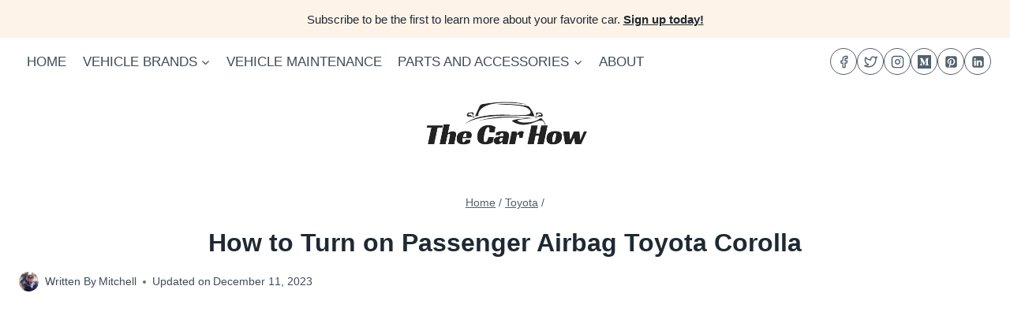

--- FILE ---
content_type: text/html; charset=UTF-8
request_url: https://thecarhow.com/how-to-turn-on-passenger-airbag-toyota-corolla/
body_size: 42765
content:
<!doctype html><html lang="en-US" class="no-js" itemtype="https://schema.org/Blog" itemscope><head><meta charset="UTF-8"><meta name="viewport" content="width=device-width, initial-scale=1, minimum-scale=1"><meta name='robots' content='index, follow, max-image-preview:large, max-snippet:-1, max-video-preview:-1' /><title>How to Turn on Passenger Airbag Toyota Corolla &#8226; The Car How</title><link rel="canonical" href="https://thecarhow.com/how-to-turn-on-passenger-airbag-toyota-corolla/" /><meta property="og:locale" content="en_US" /><meta property="og:type" content="article" /><meta property="og:title" content="How to Turn on Passenger Airbag Toyota Corolla &#8226; The Car How" /><meta property="og:description" content="To turn on the passenger airbag in a Toyota Corolla, locate the key switch near the glovebox and turn it to the &#8220;on&#8221; position. Ensure that the airbag status light is illuminated. When it comes to vehicle safety, ensuring the proper function of airbags is of utmost importance. In this guide, we will walk you..." /><meta property="og:url" content="https://thecarhow.com/how-to-turn-on-passenger-airbag-toyota-corolla/" /><meta property="og:site_name" content="The Car How" /><meta property="article:publisher" content="https://www.facebook.com/thecarhow/" /><meta property="article:published_time" content="2023-12-11T05:28:29+00:00" /><meta property="og:image" content="https://thecarhow.com/wp-content/uploads/2023/11/how-to-turn-on-passenger-airbag-toyota-corolla.jpg" /><meta property="og:image:width" content="1280" /><meta property="og:image:height" content="720" /><meta property="og:image:type" content="image/jpeg" /><meta name="author" content="Mitchell" /><meta name="twitter:card" content="summary_large_image" /><meta name="twitter:creator" content="@thecarhow" /><meta name="twitter:site" content="@thecarhow" /><meta name="twitter:label1" content="Written by" /><meta name="twitter:data1" content="Mitchell" /><meta name="twitter:label2" content="Est. reading time" /><meta name="twitter:data2" content="7 minutes" /> <script type="application/ld+json" class="yoast-schema-graph">{"@context":"https://schema.org","@graph":[{"@type":"Article","@id":"https://thecarhow.com/how-to-turn-on-passenger-airbag-toyota-corolla/#article","isPartOf":{"@id":"https://thecarhow.com/how-to-turn-on-passenger-airbag-toyota-corolla/"},"author":{"name":"Mitchell","@id":"https://thecarhow.com/#/schema/person/bb2a1638bb245600a9efe6efa04820cc"},"headline":"How to Turn on Passenger Airbag Toyota Corolla","datePublished":"2023-12-11T05:28:29+00:00","mainEntityOfPage":{"@id":"https://thecarhow.com/how-to-turn-on-passenger-airbag-toyota-corolla/"},"wordCount":1411,"commentCount":0,"publisher":{"@id":"https://thecarhow.com/#organization"},"image":{"@id":"https://thecarhow.com/how-to-turn-on-passenger-airbag-toyota-corolla/#primaryimage"},"thumbnailUrl":"https://thecarhow.com/wp-content/uploads/2023/11/how-to-turn-on-passenger-airbag-toyota-corolla.jpg","articleSection":["Toyota"],"inLanguage":"en-US","potentialAction":[{"@type":"CommentAction","name":"Comment","target":["https://thecarhow.com/how-to-turn-on-passenger-airbag-toyota-corolla/#respond"]}]},{"@type":"WebPage","@id":"https://thecarhow.com/how-to-turn-on-passenger-airbag-toyota-corolla/","url":"https://thecarhow.com/how-to-turn-on-passenger-airbag-toyota-corolla/","name":"How to Turn on Passenger Airbag Toyota Corolla &#8226; The Car How","isPartOf":{"@id":"https://thecarhow.com/#website"},"primaryImageOfPage":{"@id":"https://thecarhow.com/how-to-turn-on-passenger-airbag-toyota-corolla/#primaryimage"},"image":{"@id":"https://thecarhow.com/how-to-turn-on-passenger-airbag-toyota-corolla/#primaryimage"},"thumbnailUrl":"https://thecarhow.com/wp-content/uploads/2023/11/how-to-turn-on-passenger-airbag-toyota-corolla.jpg","datePublished":"2023-12-11T05:28:29+00:00","breadcrumb":{"@id":"https://thecarhow.com/how-to-turn-on-passenger-airbag-toyota-corolla/#breadcrumb"},"inLanguage":"en-US","potentialAction":[{"@type":"ReadAction","target":["https://thecarhow.com/how-to-turn-on-passenger-airbag-toyota-corolla/"]}]},{"@type":"ImageObject","inLanguage":"en-US","@id":"https://thecarhow.com/how-to-turn-on-passenger-airbag-toyota-corolla/#primaryimage","url":"https://thecarhow.com/wp-content/uploads/2023/11/how-to-turn-on-passenger-airbag-toyota-corolla.jpg","contentUrl":"https://thecarhow.com/wp-content/uploads/2023/11/how-to-turn-on-passenger-airbag-toyota-corolla.jpg","width":1280,"height":720,"caption":"How to Turn on Passenger Airbag Toyota Corolla"},{"@type":"BreadcrumbList","@id":"https://thecarhow.com/how-to-turn-on-passenger-airbag-toyota-corolla/#breadcrumb","itemListElement":[{"@type":"ListItem","position":1,"name":"Home","item":"https://thecarhow.com/"},{"@type":"ListItem","position":2,"name":"How to Turn on Passenger Airbag Toyota Corolla"}]},{"@type":"WebSite","@id":"https://thecarhow.com/#website","url":"https://thecarhow.com/","name":"The Car How","description":"Your Road to Automotive Excellence","publisher":{"@id":"https://thecarhow.com/#organization"},"alternateName":"The Car How","potentialAction":[{"@type":"SearchAction","target":{"@type":"EntryPoint","urlTemplate":"https://thecarhow.com/?s={search_term_string}"},"query-input":{"@type":"PropertyValueSpecification","valueRequired":true,"valueName":"search_term_string"}}],"inLanguage":"en-US"},{"@type":"Organization","@id":"https://thecarhow.com/#organization","name":"The Car How","alternateName":"The Car How","url":"https://thecarhow.com/","logo":{"@type":"ImageObject","inLanguage":"en-US","@id":"https://thecarhow.com/#/schema/logo/image/","url":"https://thecarhow.com/wp-content/uploads/2023/10/The-Car-How.png","contentUrl":"https://thecarhow.com/wp-content/uploads/2023/10/The-Car-How.png","width":500,"height":500,"caption":"The Car How"},"image":{"@id":"https://thecarhow.com/#/schema/logo/image/"},"sameAs":["https://www.facebook.com/thecarhow/","https://x.com/thecarhow","https://www.instagram.com/thecarhow/","https://www.pinterest.com/thecarhow/"]},{"@type":"Person","@id":"https://thecarhow.com/#/schema/person/bb2a1638bb245600a9efe6efa04820cc","name":"Mitchell","image":{"@type":"ImageObject","inLanguage":"en-US","@id":"https://thecarhow.com/#/schema/person/image/","url":"https://thecarhow.com/wp-content/uploads/2023/12/Mitchell-96x96.jpg","contentUrl":"https://thecarhow.com/wp-content/uploads/2023/12/Mitchell-96x96.jpg","caption":"Mitchell"},"description":"Mitchell is your Toyota expert, dedicated to one of the world's most renowned car manufacturers. He offers a deep dive into Toyota's history, its commitment to sustainability, and the broad range of vehicles that cater to every driver's needs.","url":"https://thecarhow.com/author/avamitchell/"}]}</script>  <script data-optimized="1" src="[data-uri]" defer></script> <link rel="alternate" title="oEmbed (JSON)" type="application/json+oembed" href="https://thecarhow.com/wp-json/oembed/1.0/embed?url=https%3A%2F%2Fthecarhow.com%2Fhow-to-turn-on-passenger-airbag-toyota-corolla%2F" /><link rel="alternate" title="oEmbed (XML)" type="text/xml+oembed" href="https://thecarhow.com/wp-json/oembed/1.0/embed?url=https%3A%2F%2Fthecarhow.com%2Fhow-to-turn-on-passenger-airbag-toyota-corolla%2F&#038;format=xml" /> <script id="ezoic-wp-plugin-cmp" src="https://cmp.gatekeeperconsent.com/min.js" data-cfasync="false" data-no-optimize="1" data-no-defer="1"></script> <script id="ezoic-wp-plugin-gatekeeper" src="https://the.gatekeeperconsent.com/cmp.min.js" data-cfasync="false" data-no-optimize="1" data-no-defer="1"></script> <link data-optimized="2" rel="stylesheet" href="https://thecarhow.com/wp-content/litespeed/css/45fe1d1fbef26361fe3c822b143b1839.css?ver=46aa3" /><style id='wp-block-image-inline-css'>.wp-block-image>a,.wp-block-image>figure>a{display:inline-block}.wp-block-image img{box-sizing:border-box;height:auto;max-width:100%;vertical-align:bottom}@media not (prefers-reduced-motion){.wp-block-image img.hide{visibility:hidden}.wp-block-image img.show{animation:show-content-image .4s}}.wp-block-image[style*=border-radius] img,.wp-block-image[style*=border-radius]>a{border-radius:inherit}.wp-block-image.has-custom-border img{box-sizing:border-box}.wp-block-image.aligncenter{text-align:center}.wp-block-image.alignfull>a,.wp-block-image.alignwide>a{width:100%}.wp-block-image.alignfull img,.wp-block-image.alignwide img{height:auto;width:100%}.wp-block-image .aligncenter,.wp-block-image .alignleft,.wp-block-image .alignright,.wp-block-image.aligncenter,.wp-block-image.alignleft,.wp-block-image.alignright{display:table}.wp-block-image .aligncenter>figcaption,.wp-block-image .alignleft>figcaption,.wp-block-image .alignright>figcaption,.wp-block-image.aligncenter>figcaption,.wp-block-image.alignleft>figcaption,.wp-block-image.alignright>figcaption{caption-side:bottom;display:table-caption}.wp-block-image .alignleft{float:left;margin:.5em 1em .5em 0}.wp-block-image .alignright{float:right;margin:.5em 0 .5em 1em}.wp-block-image .aligncenter{margin-left:auto;margin-right:auto}.wp-block-image :where(figcaption){margin-bottom:1em;margin-top:.5em}.wp-block-image.is-style-circle-mask img{border-radius:9999px}@supports ((-webkit-mask-image:none) or (mask-image:none)) or (-webkit-mask-image:none){.wp-block-image.is-style-circle-mask img{border-radius:0;-webkit-mask-image:url('data:image/svg+xml;utf8,<svg viewBox="0 0 100 100" xmlns="http://www.w3.org/2000/svg"><circle cx="50" cy="50" r="50"/></svg>');mask-image:url('data:image/svg+xml;utf8,<svg viewBox="0 0 100 100" xmlns="http://www.w3.org/2000/svg"><circle cx="50" cy="50" r="50"/></svg>');mask-mode:alpha;-webkit-mask-position:center;mask-position:center;-webkit-mask-repeat:no-repeat;mask-repeat:no-repeat;-webkit-mask-size:contain;mask-size:contain}}:root :where(.wp-block-image.is-style-rounded img,.wp-block-image .is-style-rounded img){border-radius:9999px}.wp-block-image figure{margin:0}.wp-lightbox-container{display:flex;flex-direction:column;position:relative}.wp-lightbox-container img{cursor:zoom-in}.wp-lightbox-container img:hover+button{opacity:1}.wp-lightbox-container button{align-items:center;backdrop-filter:blur(16px) saturate(180%);background-color:#5a5a5a40;border:none;border-radius:4px;cursor:zoom-in;display:flex;height:20px;justify-content:center;opacity:0;padding:0;position:absolute;right:16px;text-align:center;top:16px;width:20px;z-index:100}@media not (prefers-reduced-motion){.wp-lightbox-container button{transition:opacity .2s ease}}.wp-lightbox-container button:focus-visible{outline:3px auto #5a5a5a40;outline:3px auto -webkit-focus-ring-color;outline-offset:3px}.wp-lightbox-container button:hover{cursor:pointer;opacity:1}.wp-lightbox-container button:focus{opacity:1}.wp-lightbox-container button:focus,.wp-lightbox-container button:hover,.wp-lightbox-container button:not(:hover):not(:active):not(.has-background){background-color:#5a5a5a40;border:none}.wp-lightbox-overlay{box-sizing:border-box;cursor:zoom-out;height:100vh;left:0;overflow:hidden;position:fixed;top:0;visibility:hidden;width:100%;z-index:100000}.wp-lightbox-overlay .close-button{align-items:center;cursor:pointer;display:flex;justify-content:center;min-height:40px;min-width:40px;padding:0;position:absolute;right:calc(env(safe-area-inset-right) + 16px);top:calc(env(safe-area-inset-top) + 16px);z-index:5000000}.wp-lightbox-overlay .close-button:focus,.wp-lightbox-overlay .close-button:hover,.wp-lightbox-overlay .close-button:not(:hover):not(:active):not(.has-background){background:none;border:none}.wp-lightbox-overlay .lightbox-image-container{height:var(--wp--lightbox-container-height);left:50%;overflow:hidden;position:absolute;top:50%;transform:translate(-50%,-50%);transform-origin:top left;width:var(--wp--lightbox-container-width);z-index:9999999999}.wp-lightbox-overlay .wp-block-image{align-items:center;box-sizing:border-box;display:flex;height:100%;justify-content:center;margin:0;position:relative;transform-origin:0 0;width:100%;z-index:3000000}.wp-lightbox-overlay .wp-block-image img{height:var(--wp--lightbox-image-height);min-height:var(--wp--lightbox-image-height);min-width:var(--wp--lightbox-image-width);width:var(--wp--lightbox-image-width)}.wp-lightbox-overlay .wp-block-image figcaption{display:none}.wp-lightbox-overlay button{background:none;border:none}.wp-lightbox-overlay .scrim{background-color:#fff;height:100%;opacity:.9;position:absolute;width:100%;z-index:2000000}.wp-lightbox-overlay.active{visibility:visible}@media not (prefers-reduced-motion){.wp-lightbox-overlay.active{animation:turn-on-visibility .25s both}.wp-lightbox-overlay.active img{animation:turn-on-visibility .35s both}.wp-lightbox-overlay.show-closing-animation:not(.active){animation:turn-off-visibility .35s both}.wp-lightbox-overlay.show-closing-animation:not(.active) img{animation:turn-off-visibility .25s both}.wp-lightbox-overlay.zoom.active{animation:none;opacity:1;visibility:visible}.wp-lightbox-overlay.zoom.active .lightbox-image-container{animation:lightbox-zoom-in .4s}.wp-lightbox-overlay.zoom.active .lightbox-image-container img{animation:none}.wp-lightbox-overlay.zoom.active .scrim{animation:turn-on-visibility .4s forwards}.wp-lightbox-overlay.zoom.show-closing-animation:not(.active){animation:none}.wp-lightbox-overlay.zoom.show-closing-animation:not(.active) .lightbox-image-container{animation:lightbox-zoom-out .4s}.wp-lightbox-overlay.zoom.show-closing-animation:not(.active) .lightbox-image-container img{animation:none}.wp-lightbox-overlay.zoom.show-closing-animation:not(.active) .scrim{animation:turn-off-visibility .4s forwards}}@keyframes show-content-image{0%{visibility:hidden}99%{visibility:hidden}to{visibility:visible}}@keyframes turn-on-visibility{0%{opacity:0}to{opacity:1}}@keyframes turn-off-visibility{0%{opacity:1;visibility:visible}99%{opacity:0;visibility:visible}to{opacity:0;visibility:hidden}}@keyframes lightbox-zoom-in{0%{transform:translate(calc((-100vw + var(--wp--lightbox-scrollbar-width))/2 + var(--wp--lightbox-initial-left-position)),calc(-50vh + var(--wp--lightbox-initial-top-position))) scale(var(--wp--lightbox-scale))}to{transform:translate(-50%,-50%) scale(1)}}@keyframes lightbox-zoom-out{0%{transform:translate(-50%,-50%) scale(1);visibility:visible}99%{visibility:visible}to{transform:translate(calc((-100vw + var(--wp--lightbox-scrollbar-width))/2 + var(--wp--lightbox-initial-left-position)),calc(-50vh + var(--wp--lightbox-initial-top-position))) scale(var(--wp--lightbox-scale));visibility:hidden}}
/*# sourceURL=https://thecarhow.com/wp-includes/blocks/image/style.min.css */</style> <script src="https://thecarhow.com/wp-includes/js/jquery/jquery.min.js?ver=3.7.1" id="jquery-core-js"></script> <script data-optimized="1" src="https://thecarhow.com/wp-content/litespeed/js/eccc909804428dbae88f24f7a3c61095.js?ver=81de8" id="jquery-migrate-js" defer data-deferred="1"></script> <link rel="https://api.w.org/" href="https://thecarhow.com/wp-json/" /><link rel="alternate" title="JSON" type="application/json" href="https://thecarhow.com/wp-json/wp/v2/posts/2208" /> <script id="ezoic-wp-plugin-js" async src="//www.ezojs.com/ezoic/sa.min.js" data-no-optimize="1" data-no-defer="1"></script> <script data-ezoic="1" data-no-optimize="1" data-no-defer="1">window.ezstandalone = window.ezstandalone || {};ezstandalone.cmd = ezstandalone.cmd || [];</script>  <script>(function(w,d,s,l,i){w[l]=w[l]||[];w[l].push({'gtm.start':
new Date().getTime(),event:'gtm.js'});var f=d.getElementsByTagName(s)[0],
j=d.createElement(s),dl=l!='dataLayer'?'&l='+l:'';j.async=true;j.src=
'https://www.googletagmanager.com/gtm.js?id='+i+dl;f.parentNode.insertBefore(j,f);
})(window,document,'script','dataLayer','GTM-M38L8TF2');</script>  <script async src="https://pagead2.googlesyndication.com/pagead/js/adsbygoogle.js?client=ca-pub-6561971235096513"
     crossorigin="anonymous"></script> <meta name="p:domain_verify" content="ca538f6b55bac418c96eb2ed5cb5385f"/><meta name="msvalidate.01" content="0BBD2C714A8A408C0D7C6ABEE62852EF" /> <script data-optimized="1" type="text/javascript" src="[data-uri]" defer></script><link rel="preload" id="kadence-header-preload" href="https://thecarhow.com/wp-content/themes/kadence/assets/css/header.min.css?ver=1.4.3" as="style"><link rel="preload" id="kadence-content-preload" href="https://thecarhow.com/wp-content/themes/kadence/assets/css/content.min.css?ver=1.4.3" as="style"><link rel="preload" id="kadence-sidebar-preload" href="https://thecarhow.com/wp-content/themes/kadence/assets/css/sidebar.min.css?ver=1.4.3" as="style"><link rel="preload" id="kadence-author-box-preload" href="https://thecarhow.com/wp-content/themes/kadence/assets/css/author-box.min.css?ver=1.4.3" as="style"><link rel="preload" id="kadence-related-posts-preload" href="https://thecarhow.com/wp-content/themes/kadence/assets/css/related-posts.min.css?ver=1.4.3" as="style"><link rel="preload" id="kad-splide-preload" href="https://thecarhow.com/wp-content/themes/kadence/assets/css/kadence-splide.min.css?ver=1.4.3" as="style"><link rel="preload" id="kadence-footer-preload" href="https://thecarhow.com/wp-content/themes/kadence/assets/css/footer.min.css?ver=1.4.3" as="style"><link rel="icon" href="https://thecarhow.com/wp-content/uploads/2023/10/cropped-Car-How-favicon-32x32.png" sizes="32x32" /><link rel="icon" href="https://thecarhow.com/wp-content/uploads/2023/10/cropped-Car-How-favicon-192x192.png" sizes="192x192" /><link rel="apple-touch-icon" href="https://thecarhow.com/wp-content/uploads/2023/10/cropped-Car-How-favicon-180x180.png" /><meta name="msapplication-TileImage" content="https://thecarhow.com/wp-content/uploads/2023/10/cropped-Car-How-favicon-270x270.png" /></head><body class="wp-singular post-template-default single single-post postid-2208 single-format-standard wp-custom-logo wp-embed-responsive wp-theme-kadence footer-on-bottom hide-focus-outline link-style-standard has-sidebar content-title-style-above content-width-normal content-style-boxed content-vertical-padding-show non-transparent-header mobile-non-transparent-header"><noscript><iframe data-lazyloaded="1" src="about:blank" data-src="https://www.googletagmanager.com/ns.html?id=GTM-M38L8TF2"
height="0" width="0" style="display:none;visibility:hidden"></iframe></noscript><div id="wrapper" class="site wp-site-blocks">
<a class="skip-link screen-reader-text scroll-ignore" href="#main">Skip to content</a><header id="masthead" class="site-header" role="banner" itemtype="https://schema.org/WPHeader" itemscope><div id="main-header" class="site-header-wrap"><div class="site-header-inner-wrap"><div class="site-header-upper-wrap"><div class="site-header-upper-inner-wrap"><div class="site-top-header-wrap site-header-row-container site-header-focus-item site-header-row-layout-standard" data-section="kadence_customizer_header_top"><div class="site-header-row-container-inner"><div class="site-container"><div class="site-top-header-inner-wrap site-header-row site-header-row-only-center-column site-header-row-center-column"><div class="site-header-top-section-center site-header-section site-header-section-center"><div class="site-header-item site-header-focus-item" data-section="kadence_customizer_header_html"><div class="header-html inner-link-style-normal"><div class="header-html-inner"><p>Subscribe to be the first to learn more about your favorite car. <a class="scroll" href="https://thecarhow.com/#subscribe"><strong>Sign up today!</strong></a></p></div></div></div></div></div></div></div></div><div class="site-main-header-wrap site-header-row-container site-header-focus-item site-header-row-layout-standard kadence-sticky-header" data-section="kadence_customizer_header_main" data-shrink="false" data-reveal-scroll-up="false"><div class="site-header-row-container-inner"><div class="site-container"><div class="site-main-header-inner-wrap site-header-row site-header-row-has-sides site-header-row-no-center"><div class="site-header-main-section-left site-header-section site-header-section-left"><div class="site-header-item site-header-focus-item site-header-item-main-navigation header-navigation-layout-stretch-false header-navigation-layout-fill-stretch-false" data-section="kadence_customizer_primary_navigation"><nav id="site-navigation" class="main-navigation header-navigation hover-to-open nav--toggle-sub header-navigation-style-standard header-navigation-dropdown-animation-none" role="navigation" aria-label="Primary"><div class="primary-menu-container header-menu-container"><ul id="primary-menu" class="menu"><li id="menu-item-117" class="menu-item menu-item-type-post_type menu-item-object-page menu-item-home menu-item-117"><a href="https://thecarhow.com/">Home</a></li><li id="menu-item-1716" class="menu-item menu-item-type-custom menu-item-object-custom menu-item-has-children menu-item-1716"><a href="/"><span class="nav-drop-title-wrap">Vehicle Brands<span class="dropdown-nav-toggle"><span class="kadence-svg-iconset svg-baseline"><svg aria-hidden="true" class="kadence-svg-icon kadence-arrow-down-svg" fill="currentColor" version="1.1" xmlns="http://www.w3.org/2000/svg" width="24" height="24" viewBox="0 0 24 24"><title>Expand</title><path d="M5.293 9.707l6 6c0.391 0.391 1.024 0.391 1.414 0l6-6c0.391-0.391 0.391-1.024 0-1.414s-1.024-0.391-1.414 0l-5.293 5.293-5.293-5.293c-0.391-0.391-1.024-0.391-1.414 0s-0.391 1.024 0 1.414z"></path>
</svg></span></span></span></a><ul class="sub-menu"><li id="menu-item-1717" class="menu-item menu-item-type-taxonomy menu-item-object-category menu-item-1717"><a href="https://thecarhow.com/category/acura/">Acura</a></li><li id="menu-item-1718" class="menu-item menu-item-type-taxonomy menu-item-object-category menu-item-1718"><a href="https://thecarhow.com/category/audi/">Audi</a></li><li id="menu-item-1719" class="menu-item menu-item-type-taxonomy menu-item-object-category menu-item-1719"><a href="https://thecarhow.com/category/bmw/">BMW</a></li><li id="menu-item-1720" class="menu-item menu-item-type-taxonomy menu-item-object-category menu-item-1720"><a href="https://thecarhow.com/category/hyundai/">Hyundai</a></li><li id="menu-item-1721" class="menu-item menu-item-type-taxonomy menu-item-object-category menu-item-1721"><a href="https://thecarhow.com/category/jeep/">Jeep</a></li><li id="menu-item-1722" class="menu-item menu-item-type-taxonomy menu-item-object-category menu-item-1722"><a href="https://thecarhow.com/category/lamborghini/">Lamborghini</a></li><li id="menu-item-1723" class="menu-item menu-item-type-taxonomy menu-item-object-category menu-item-1723"><a href="https://thecarhow.com/category/mercedes-benz/">Mercedes Benz</a></li><li id="menu-item-1724" class="menu-item menu-item-type-taxonomy menu-item-object-category menu-item-1724"><a href="https://thecarhow.com/category/nissan/">Nissan</a></li><li id="menu-item-1725" class="menu-item menu-item-type-taxonomy menu-item-object-category current-post-ancestor current-menu-parent current-post-parent menu-item-1725"><a href="https://thecarhow.com/category/toyota/">Toyota</a></li></ul></li><li id="menu-item-1726" class="menu-item menu-item-type-taxonomy menu-item-object-category menu-item-1726"><a href="https://thecarhow.com/category/maintenance/">Vehicle Maintenance</a></li><li id="menu-item-7054" class="menu-item menu-item-type-custom menu-item-object-custom menu-item-has-children menu-item-7054"><a href="#"><span class="nav-drop-title-wrap">Parts and Accessories<span class="dropdown-nav-toggle"><span class="kadence-svg-iconset svg-baseline"><svg aria-hidden="true" class="kadence-svg-icon kadence-arrow-down-svg" fill="currentColor" version="1.1" xmlns="http://www.w3.org/2000/svg" width="24" height="24" viewBox="0 0 24 24"><title>Expand</title><path d="M5.293 9.707l6 6c0.391 0.391 1.024 0.391 1.414 0l6-6c0.391-0.391 0.391-1.024 0-1.414s-1.024-0.391-1.414 0l-5.293 5.293-5.293-5.293c-0.391-0.391-1.024-0.391-1.414 0s-0.391 1.024 0 1.414z"></path>
</svg></span></span></span></a><ul class="sub-menu"><li id="menu-item-7057" class="menu-item menu-item-type-custom menu-item-object-custom menu-item-has-children menu-item-7057"><a href="#"><span class="nav-drop-title-wrap">Nissan<span class="dropdown-nav-toggle"><span class="kadence-svg-iconset svg-baseline"><svg aria-hidden="true" class="kadence-svg-icon kadence-arrow-down-svg" fill="currentColor" version="1.1" xmlns="http://www.w3.org/2000/svg" width="24" height="24" viewBox="0 0 24 24"><title>Expand</title><path d="M5.293 9.707l6 6c0.391 0.391 1.024 0.391 1.414 0l6-6c0.391-0.391 0.391-1.024 0-1.414s-1.024-0.391-1.414 0l-5.293 5.293-5.293-5.293c-0.391-0.391-1.024-0.391-1.414 0s-0.391 1.024 0 1.414z"></path>
</svg></span></span></span></a><ul class="sub-menu"><li id="menu-item-7058" class="menu-item menu-item-type-taxonomy menu-item-object-category menu-item-7058"><a href="https://thecarhow.com/category/nissan/battery-and-electronics/">Battery And Electronics</a></li><li id="menu-item-7059" class="menu-item menu-item-type-taxonomy menu-item-object-category menu-item-7059"><a href="https://thecarhow.com/category/nissan/braking-accessories/">Braking Accessories</a></li><li id="menu-item-7060" class="menu-item menu-item-type-taxonomy menu-item-object-category menu-item-7060"><a href="https://thecarhow.com/category/nissan/oil-and-fluid/">Oil And Fluid</a></li><li id="menu-item-7061" class="menu-item menu-item-type-taxonomy menu-item-object-category menu-item-7061"><a href="https://thecarhow.com/category/nissan/other-accessories/">Other Accessories</a></li><li id="menu-item-7062" class="menu-item menu-item-type-taxonomy menu-item-object-category menu-item-7062"><a href="https://thecarhow.com/category/nissan/performance-mods/">Performance &amp; Mods</a></li><li id="menu-item-7063" class="menu-item menu-item-type-taxonomy menu-item-object-category menu-item-7063"><a href="https://thecarhow.com/category/nissan/seat-covers-interior/">Seat Covers &amp; Interior</a></li><li id="menu-item-7064" class="menu-item menu-item-type-taxonomy menu-item-object-category menu-item-7064"><a href="https://thecarhow.com/category/nissan/tires-and-wheels/">Tires And Wheels</a></li></ul></li><li id="menu-item-7056" class="menu-item menu-item-type-custom menu-item-object-custom menu-item-has-children menu-item-7056"><a href="#"><span class="nav-drop-title-wrap">Toyota<span class="dropdown-nav-toggle"><span class="kadence-svg-iconset svg-baseline"><svg aria-hidden="true" class="kadence-svg-icon kadence-arrow-down-svg" fill="currentColor" version="1.1" xmlns="http://www.w3.org/2000/svg" width="24" height="24" viewBox="0 0 24 24"><title>Expand</title><path d="M5.293 9.707l6 6c0.391 0.391 1.024 0.391 1.414 0l6-6c0.391-0.391 0.391-1.024 0-1.414s-1.024-0.391-1.414 0l-5.293 5.293-5.293-5.293c-0.391-0.391-1.024-0.391-1.414 0s-0.391 1.024 0 1.414z"></path>
</svg></span></span></span></a><ul class="sub-menu"><li id="menu-item-7065" class="menu-item menu-item-type-taxonomy menu-item-object-category menu-item-7065"><a href="https://thecarhow.com/category/toyota/battery-electrical/">Battery &amp; Electrical</a></li><li id="menu-item-7066" class="menu-item menu-item-type-taxonomy menu-item-object-category menu-item-7066"><a href="https://thecarhow.com/category/toyota/covers-racks/">Covers &amp; Racks</a></li><li id="menu-item-7067" class="menu-item menu-item-type-taxonomy menu-item-object-category menu-item-7067"><a href="https://thecarhow.com/category/toyota/oil-fluids/">Oil &amp; Fluids</a></li><li id="menu-item-7068" class="menu-item menu-item-type-taxonomy menu-item-object-category menu-item-7068"><a href="https://thecarhow.com/category/toyota/other-parts/">Other Parts</a></li><li id="menu-item-7069" class="menu-item menu-item-type-taxonomy menu-item-object-category menu-item-7069"><a href="https://thecarhow.com/category/toyota/seat-covers-accessories/">Seat Covers &amp; Accessories</a></li><li id="menu-item-7070" class="menu-item menu-item-type-taxonomy menu-item-object-category menu-item-7070"><a href="https://thecarhow.com/category/toyota/shocks-suspension-lift-kits/">Shocks Suspension &amp; Lift Kits</a></li><li id="menu-item-7071" class="menu-item menu-item-type-taxonomy menu-item-object-category menu-item-7071"><a href="https://thecarhow.com/category/toyota/tires-wheels/">Tires &amp; Wheels</a></li></ul></li><li id="menu-item-7434" class="menu-item menu-item-type-custom menu-item-object-custom menu-item-has-children menu-item-7434"><a href="#"><span class="nav-drop-title-wrap">Mercedes Benz<span class="dropdown-nav-toggle"><span class="kadence-svg-iconset svg-baseline"><svg aria-hidden="true" class="kadence-svg-icon kadence-arrow-down-svg" fill="currentColor" version="1.1" xmlns="http://www.w3.org/2000/svg" width="24" height="24" viewBox="0 0 24 24"><title>Expand</title><path d="M5.293 9.707l6 6c0.391 0.391 1.024 0.391 1.414 0l6-6c0.391-0.391 0.391-1.024 0-1.414s-1.024-0.391-1.414 0l-5.293 5.293-5.293-5.293c-0.391-0.391-1.024-0.391-1.414 0s-0.391 1.024 0 1.414z"></path>
</svg></span></span></span></a><ul class="sub-menu"><li id="menu-item-7435" class="menu-item menu-item-type-taxonomy menu-item-object-category menu-item-7435"><a href="https://thecarhow.com/category/mercedes-benz/parts-accessories/">Parts &amp; Accessories</a></li></ul></li><li id="menu-item-8217" class="menu-item menu-item-type-custom menu-item-object-custom menu-item-has-children menu-item-8217"><a href="#"><span class="nav-drop-title-wrap">Hyundai<span class="dropdown-nav-toggle"><span class="kadence-svg-iconset svg-baseline"><svg aria-hidden="true" class="kadence-svg-icon kadence-arrow-down-svg" fill="currentColor" version="1.1" xmlns="http://www.w3.org/2000/svg" width="24" height="24" viewBox="0 0 24 24"><title>Expand</title><path d="M5.293 9.707l6 6c0.391 0.391 1.024 0.391 1.414 0l6-6c0.391-0.391 0.391-1.024 0-1.414s-1.024-0.391-1.414 0l-5.293 5.293-5.293-5.293c-0.391-0.391-1.024-0.391-1.414 0s-0.391 1.024 0 1.414z"></path>
</svg></span></span></span></a><ul class="sub-menu"><li id="menu-item-8218" class="menu-item menu-item-type-taxonomy menu-item-object-category menu-item-8218"><a href="https://thecarhow.com/category/hyundai/accessories/">Hyundai Parts &amp; Accessories</a></li></ul></li></ul></li><li id="menu-item-7072" class="menu-item menu-item-type-post_type menu-item-object-page menu-item-7072"><a href="https://thecarhow.com/about/">About</a></li></ul></div></nav></div></div><div class="site-header-main-section-right site-header-section site-header-section-right"><div class="site-header-item site-header-focus-item" data-section="kadence_customizer_header_social"><div class="header-social-wrap"><div class="header-social-inner-wrap element-social-inner-wrap social-show-label-false social-style-outline"><a href="https://facebook.com/thecarhow" aria-label="Facebook" target="_blank" rel="noopener noreferrer"  class="social-button header-social-item social-link-facebook"><span class="kadence-svg-iconset"><svg class="kadence-svg-icon kadence-facebook-alt-svg" fill="currentColor" version="1.1" xmlns="http://www.w3.org/2000/svg" width="24" height="24" viewBox="0 0 24 24"><title>Facebook</title><path d="M17 3v2h-2c-0.552 0-1.053 0.225-1.414 0.586s-0.586 0.862-0.586 1.414v3c0 0.552 0.448 1 1 1h2.719l-0.5 2h-2.219c-0.552 0-1 0.448-1 1v7h-2v-7c0-0.552-0.448-1-1-1h-2v-2h2c0.552 0 1-0.448 1-1v-3c0-1.105 0.447-2.103 1.172-2.828s1.723-1.172 2.828-1.172zM18 1h-3c-1.657 0-3.158 0.673-4.243 1.757s-1.757 2.586-1.757 4.243v2h-2c-0.552 0-1 0.448-1 1v4c0 0.552 0.448 1 1 1h2v7c0 0.552 0.448 1 1 1h4c0.552 0 1-0.448 1-1v-7h2c0.466 0 0.858-0.319 0.97-0.757l1-4c0.134-0.536-0.192-1.079-0.728-1.213-0.083-0.021-0.167-0.031-0.242-0.030h-3v-2h3c0.552 0 1-0.448 1-1v-4c0-0.552-0.448-1-1-1z"></path>
</svg></span></a><a href="https://twitter.com/thecarhow" aria-label="Twitter" target="_blank" rel="noopener noreferrer"  class="social-button header-social-item social-link-twitter"><span class="kadence-svg-iconset"><svg class="kadence-svg-icon kadence-twitter-alt-svg" fill="currentColor" version="1.1" xmlns="http://www.w3.org/2000/svg" width="24" height="24" viewBox="0 0 24 24"><title>Twitter</title><path d="M20.833 5.262c-0.186 0.242-0.391 0.475-0.616 0.696-0.233 0.232-0.347 0.567-0.278 0.908 0.037 0.182 0.060 0.404 0.061 0.634 0 5.256-2.429 8.971-5.81 10.898-2.647 1.509-5.938 1.955-9.222 1.12 1.245-0.361 2.46-0.921 3.593-1.69 0.147-0.099 0.273-0.243 0.352-0.421 0.224-0.505-0.003-1.096-0.508-1.32-2.774-1.233-4.13-2.931-4.769-4.593-0.417-1.084-0.546-2.198-0.52-3.227 0.021-0.811 0.138-1.56 0.278-2.182 0.394 0.343 0.803 0.706 1.235 1.038 2.051 1.577 4.624 2.479 7.395 2.407 0.543-0.015 0.976-0.457 0.976-1v-1.011c-0.002-0.179 0.009-0.357 0.034-0.533 0.113-0.806 0.504-1.569 1.162-2.141 0.725-0.631 1.636-0.908 2.526-0.846s1.753 0.463 2.384 1.188c0.252 0.286 0.649 0.416 1.033 0.304 0.231-0.067 0.463-0.143 0.695-0.228zM22.424 2.183c-0.74 0.522-1.523 0.926-2.287 1.205-0.931-0.836-2.091-1.302-3.276-1.385-1.398-0.097-2.836 0.339-3.977 1.332-1.036 0.901-1.652 2.108-1.83 3.372-0.037 0.265-0.055 0.532-0.054 0.8-1.922-0.142-3.693-0.85-5.15-1.97-0.775-0.596-1.462-1.309-2.034-2.116-0.32-0.45-0.944-0.557-1.394-0.237-0.154 0.109-0.267 0.253-0.335 0.409 0 0-0.132 0.299-0.285 0.76-0.112 0.337-0.241 0.775-0.357 1.29-0.163 0.722-0.302 1.602-0.326 2.571-0.031 1.227 0.12 2.612 0.652 3.996 0.683 1.775 1.966 3.478 4.147 4.823-1.569 0.726-3.245 1.039-4.873 0.967-0.552-0.024-1.019 0.403-1.043 0.955-0.017 0.389 0.19 0.736 0.513 0.918 4.905 2.725 10.426 2.678 14.666 0.261 4.040-2.301 6.819-6.7 6.819-12.634-0.001-0.167-0.008-0.33-0.023-0.489 1.006-1.115 1.676-2.429 1.996-3.781 0.127-0.537-0.206-1.076-0.743-1.203-0.29-0.069-0.58-0.003-0.807 0.156z"></path>
</svg></span></a><a href="https://www.instagram.com/thecarhow/" aria-label="Instagram" target="_blank" rel="noopener noreferrer"  class="social-button header-social-item social-link-instagram"><span class="kadence-svg-iconset"><svg class="kadence-svg-icon kadence-instagram-alt-svg" fill="currentColor" version="1.1" xmlns="http://www.w3.org/2000/svg" width="24" height="24" viewBox="0 0 24 24"><title>Instagram</title><path d="M7 1c-1.657 0-3.158 0.673-4.243 1.757s-1.757 2.586-1.757 4.243v10c0 1.657 0.673 3.158 1.757 4.243s2.586 1.757 4.243 1.757h10c1.657 0 3.158-0.673 4.243-1.757s1.757-2.586 1.757-4.243v-10c0-1.657-0.673-3.158-1.757-4.243s-2.586-1.757-4.243-1.757zM7 3h10c1.105 0 2.103 0.447 2.828 1.172s1.172 1.723 1.172 2.828v10c0 1.105-0.447 2.103-1.172 2.828s-1.723 1.172-2.828 1.172h-10c-1.105 0-2.103-0.447-2.828-1.172s-1.172-1.723-1.172-2.828v-10c0-1.105 0.447-2.103 1.172-2.828s1.723-1.172 2.828-1.172zM16.989 11.223c-0.15-0.972-0.571-1.857-1.194-2.567-0.754-0.861-1.804-1.465-3.009-1.644-0.464-0.074-0.97-0.077-1.477-0.002-1.366 0.202-2.521 0.941-3.282 1.967s-1.133 2.347-0.93 3.712 0.941 2.521 1.967 3.282 2.347 1.133 3.712 0.93 2.521-0.941 3.282-1.967 1.133-2.347 0.93-3.712zM15.011 11.517c0.122 0.82-0.1 1.609-0.558 2.227s-1.15 1.059-1.969 1.18-1.609-0.1-2.227-0.558-1.059-1.15-1.18-1.969 0.1-1.609 0.558-2.227 1.15-1.059 1.969-1.18c0.313-0.046 0.615-0.042 0.87-0.002 0.74 0.11 1.366 0.47 1.818 0.986 0.375 0.428 0.63 0.963 0.72 1.543zM17.5 7.5c0.552 0 1-0.448 1-1s-0.448-1-1-1-1 0.448-1 1 0.448 1 1 1z"></path>
</svg></span></a><a href="https://medium.com/@thecarhow" aria-label="Medium" target="_blank" rel="noopener noreferrer"  class="social-button header-social-item social-link-medium"><span class="kadence-svg-iconset"><svg class="kadence-svg-icon kadence-medium-svg" fill="currentColor" version="1.1" xmlns="http://www.w3.org/2000/svg" width="32" height="32" viewBox="0 0 32 32"><title>Medium</title><path d="M0 0v32h32v-32zM26.584 7.581l-1.716 1.645c-0.121 0.092-0.198 0.237-0.198 0.399 0 0.030 0.003 0.059 0.007 0.087l-0-0.003v12.089c-0.004 0.025-0.007 0.053-0.007 0.083 0 0.162 0.077 0.306 0.196 0.398l0.001 0.001 1.676 1.645v0.361h-8.429v-0.36l1.736-1.687c0.171-0.171 0.171-0.22 0.171-0.48v-9.773l-4.827 12.26h-0.653l-5.621-12.26v8.217c-0.007 0.046-0.010 0.099-0.010 0.152 0 0.307 0.122 0.586 0.321 0.791l-0-0 2.259 2.739v0.361h-6.403v-0.36l2.26-2.74c0.189-0.196 0.306-0.464 0.306-0.759 0-0.065-0.006-0.129-0.017-0.19l0.001 0.007v-9.501c0.003-0.025 0.004-0.055 0.004-0.085 0-0.245-0.106-0.465-0.274-0.617l-0.001-0.001-2.008-2.419v-0.36h6.232l4.817 10.564 4.235-10.565h5.941z"></path>
</svg></span></a><a href="https://www.pinterest.com/thecarhow/" aria-label="Pinterest" target="_blank" rel="noopener noreferrer"  class="social-button header-social-item social-link-pinterest"><span class="kadence-svg-iconset"><svg class="kadence-svg-icon kadence-pinterest-svg" fill="currentColor" version="1.1" xmlns="http://www.w3.org/2000/svg" width="24" height="28" viewBox="0 0 24 28"><title>Pinterest</title><path d="M19.5 2c2.484 0 4.5 2.016 4.5 4.5v15c0 2.484-2.016 4.5-4.5 4.5h-11.328c0.516-0.734 1.359-2 1.687-3.281 0 0 0.141-0.531 0.828-3.266 0.422 0.797 1.625 1.484 2.906 1.484 3.813 0 6.406-3.484 6.406-8.141 0-3.516-2.984-6.797-7.516-6.797-5.641 0-8.484 4.047-8.484 7.422 0 2.031 0.781 3.844 2.438 4.531 0.266 0.109 0.516 0 0.594-0.297 0.047-0.203 0.172-0.734 0.234-0.953 0.078-0.297 0.047-0.406-0.172-0.656-0.469-0.578-0.781-1.297-0.781-2.344 0-3 2.25-5.672 5.844-5.672 3.187 0 4.937 1.937 4.937 4.547 0 3.422-1.516 6.312-3.766 6.312-1.234 0-2.172-1.031-1.875-2.297 0.359-1.5 1.047-3.125 1.047-4.203 0-0.969-0.516-1.781-1.594-1.781-1.266 0-2.281 1.313-2.281 3.063 0 0 0 1.125 0.375 1.891-1.297 5.5-1.531 6.469-1.531 6.469-0.344 1.437-0.203 3.109-0.109 3.969h-2.859c-2.484 0-4.5-2.016-4.5-4.5v-15c0-2.484 2.016-4.5 4.5-4.5h15z"></path>
</svg></span></a><a href="https://www.linkedin.com/company/thecarhow/" aria-label="Linkedin" target="_blank" rel="noopener noreferrer"  class="social-button header-social-item social-link-linkedin"><span class="kadence-svg-iconset"><svg class="kadence-svg-icon kadence-linkedin-svg" fill="currentColor" version="1.1" xmlns="http://www.w3.org/2000/svg" width="24" height="28" viewBox="0 0 24 28"><title>Linkedin</title><path d="M3.703 22.094h3.609v-10.844h-3.609v10.844zM7.547 7.906c-0.016-1.062-0.781-1.875-2.016-1.875s-2.047 0.812-2.047 1.875c0 1.031 0.781 1.875 2 1.875h0.016c1.266 0 2.047-0.844 2.047-1.875zM16.688 22.094h3.609v-6.219c0-3.328-1.781-4.875-4.156-4.875-1.937 0-2.797 1.078-3.266 1.828h0.031v-1.578h-3.609s0.047 1.016 0 10.844v0h3.609v-6.062c0-0.313 0.016-0.641 0.109-0.875 0.266-0.641 0.859-1.313 1.859-1.313 1.297 0 1.813 0.984 1.813 2.453v5.797zM24 6.5v15c0 2.484-2.016 4.5-4.5 4.5h-15c-2.484 0-4.5-2.016-4.5-4.5v-15c0-2.484 2.016-4.5 4.5-4.5h15c2.484 0 4.5 2.016 4.5 4.5z"></path>
</svg></span></a></div></div></div></div></div></div></div></div></div></div><div class="site-bottom-header-wrap site-header-row-container site-header-focus-item site-header-row-layout-standard" data-section="kadence_customizer_header_bottom"><div class="site-header-row-container-inner"><div class="site-container"><div class="site-bottom-header-inner-wrap site-header-row site-header-row-only-center-column site-header-row-center-column"><div class="site-header-bottom-section-center site-header-section site-header-section-center"><div class="site-header-item site-header-focus-item" data-section="title_tagline"><div class="site-branding branding-layout-standard site-brand-logo-only"><a class="brand has-logo-image" href="https://thecarhow.com/" rel="home"><img width="498" height="134" src="https://thecarhow.com/wp-content/uploads/2023/10/cropped-The-Car-How.png" class="custom-logo" alt="The Car How" decoding="async" fetchpriority="high" srcset="https://thecarhow.com/wp-content/uploads/2023/10/cropped-The-Car-How.png 498w, https://thecarhow.com/wp-content/uploads/2023/10/cropped-The-Car-How-300x81.png 300w" sizes="(max-width: 498px) 100vw, 498px" /></a></div></div></div></div></div></div></div></div></div><div id="mobile-header" class="site-mobile-header-wrap"><div class="site-header-inner-wrap"><div class="site-header-upper-wrap"><div class="site-header-upper-inner-wrap"><div class="site-main-header-wrap site-header-focus-item site-header-row-layout-standard site-header-row-tablet-layout-default site-header-row-mobile-layout-default "><div class="site-header-row-container-inner"><div class="site-container"><div class="site-main-header-inner-wrap site-header-row site-header-row-has-sides site-header-row-no-center"><div class="site-header-main-section-left site-header-section site-header-section-left"><div class="site-header-item site-header-focus-item" data-section="title_tagline"><div class="site-branding mobile-site-branding branding-layout-standard branding-tablet-layout-standard site-brand-logo-only branding-mobile-layout-standard site-brand-logo-only"><a class="brand has-logo-image" href="https://thecarhow.com/" rel="home"><img width="498" height="134" src="https://thecarhow.com/wp-content/uploads/2023/10/cropped-The-Car-How.png" class="custom-logo" alt="The Car How" decoding="async" srcset="https://thecarhow.com/wp-content/uploads/2023/10/cropped-The-Car-How.png 498w, https://thecarhow.com/wp-content/uploads/2023/10/cropped-The-Car-How-300x81.png 300w" sizes="(max-width: 498px) 100vw, 498px" /></a></div></div></div><div class="site-header-main-section-right site-header-section site-header-section-right"><div class="site-header-item site-header-focus-item site-header-item-navgation-popup-toggle" data-section="kadence_customizer_mobile_trigger"><div class="mobile-toggle-open-container">
<button id="mobile-toggle" class="menu-toggle-open drawer-toggle menu-toggle-style-default" aria-label="Open menu" data-toggle-target="#mobile-drawer" data-toggle-body-class="showing-popup-drawer-from-right" aria-expanded="false" data-set-focus=".menu-toggle-close"
>
<span class="menu-toggle-icon"><span class="kadence-svg-iconset"><svg aria-hidden="true" class="kadence-svg-icon kadence-menu-svg" fill="currentColor" version="1.1" xmlns="http://www.w3.org/2000/svg" width="24" height="24" viewBox="0 0 24 24"><title>Toggle Menu</title><path d="M3 13h18c0.552 0 1-0.448 1-1s-0.448-1-1-1h-18c-0.552 0-1 0.448-1 1s0.448 1 1 1zM3 7h18c0.552 0 1-0.448 1-1s-0.448-1-1-1h-18c-0.552 0-1 0.448-1 1s0.448 1 1 1zM3 19h18c0.552 0 1-0.448 1-1s-0.448-1-1-1h-18c-0.552 0-1 0.448-1 1s0.448 1 1 1z"></path>
</svg></span></span>
</button></div></div></div></div></div></div></div></div></div></div></div></header><main id="inner-wrap" class="wrap kt-clear" role="main"><section class="entry-hero post-hero-section entry-hero-layout-standard"><div class="entry-hero-container-inner"><div class="hero-section-overlay"></div><div class="hero-container site-container"><header class="entry-header post-title title-align-inherit title-tablet-align-inherit title-mobile-align-inherit"><nav id="kadence-breadcrumbs" aria-label="Breadcrumbs"  class="kadence-breadcrumbs"><div class="kadence-breadcrumb-container"><span><a href="https://thecarhow.com/" itemprop="url" class="kadence-bc-home" ><span>Home</span></a></span> <span class="bc-delimiter">/</span> <span><a href="https://thecarhow.com/category/toyota/" itemprop="url" ><span>Toyota</span></a></span> <span class="bc-delimiter">/</span></div></nav><h1 class="entry-title">How to Turn on Passenger Airbag Toyota Corolla</h1><div class="entry-meta entry-meta-divider-dot">
<span class="posted-by"><span class="author-avatar"><a class="author-image" href="https://thecarhow.com/author/avamitchell/" aria-label="Author image"><img data-lazyloaded="1" src="[data-uri]" alt='Ava Mitchell' data-src='https://thecarhow.com/wp-content/uploads/2023/12/Mitchell-25x25.jpg' data-srcset='https://thecarhow.com/wp-content/uploads/2023/12/Mitchell-50x50.jpg 2x' class='avatar avatar-25 photo' height='25' width='25' decoding='async'/></a><span class="image-size-ratio"></span></span><span class="meta-label">Written By</span><span class="author vcard"><a class="url fn n" href="https://thecarhow.com/author/avamitchell/">Mitchell</a></span></span>					<span class="updated-on">
<span class="meta-label">Updated on</span><time class="entry-date published updated" datetime="2023-12-11T11:28:29+06:00" itemprop="dateModified">December 11, 2023</time>					</span></div></header></div></div></section><div id="primary" class="content-area"><div class="content-container site-container"><div id="main" class="site-main"><div class="content-wrap"><div class="post-thumbnail article-post-thumbnail kadence-thumbnail-position-above kadence-thumbnail-ratio-1-2"><div class="post-thumbnail-inner">
<img data-lazyloaded="1" src="[data-uri]" width="1280" height="720" data-src="https://thecarhow.com/wp-content/uploads/2023/11/how-to-turn-on-passenger-airbag-toyota-corolla.jpg" class="post-top-featured wp-post-image" alt="How to Turn on Passenger Airbag Toyota Corolla" decoding="async" data-srcset="https://thecarhow.com/wp-content/uploads/2023/11/how-to-turn-on-passenger-airbag-toyota-corolla.jpg 1280w, https://thecarhow.com/wp-content/uploads/2023/11/how-to-turn-on-passenger-airbag-toyota-corolla-300x169.jpg 300w, https://thecarhow.com/wp-content/uploads/2023/11/how-to-turn-on-passenger-airbag-toyota-corolla-1024x576.jpg 1024w, https://thecarhow.com/wp-content/uploads/2023/11/how-to-turn-on-passenger-airbag-toyota-corolla-768x432.jpg 768w" data-sizes="(max-width: 1280px) 100vw, 1280px" /></div></div><article id="post-2208" class="entry content-bg single-entry post-2208 post type-post status-publish format-standard has-post-thumbnail hentry category-toyota"><div class="entry-content-wrap"><div class="entry-content single-content"><div class="kk-star-ratings kksr-auto kksr-align-left kksr-valign-top"
data-payload='{&quot;align&quot;:&quot;left&quot;,&quot;id&quot;:&quot;2208&quot;,&quot;slug&quot;:&quot;default&quot;,&quot;valign&quot;:&quot;top&quot;,&quot;ignore&quot;:&quot;&quot;,&quot;reference&quot;:&quot;auto&quot;,&quot;class&quot;:&quot;&quot;,&quot;count&quot;:&quot;0&quot;,&quot;legendonly&quot;:&quot;&quot;,&quot;readonly&quot;:&quot;&quot;,&quot;score&quot;:&quot;0&quot;,&quot;starsonly&quot;:&quot;&quot;,&quot;best&quot;:&quot;5&quot;,&quot;gap&quot;:&quot;5&quot;,&quot;greet&quot;:&quot;Rate this post&quot;,&quot;legend&quot;:&quot;0\/5 - (0 votes)&quot;,&quot;size&quot;:&quot;24&quot;,&quot;title&quot;:&quot;How to Turn on Passenger Airbag Toyota Corolla&quot;,&quot;width&quot;:&quot;0&quot;,&quot;_legend&quot;:&quot;{score}\/{best} - ({count} {votes})&quot;,&quot;font_factor&quot;:&quot;1.25&quot;}'><div class="kksr-stars"><div class="kksr-stars-inactive"><div class="kksr-star" data-star="1" style="padding-right: 5px"><div class="kksr-icon" style="width: 24px; height: 24px;"></div></div><div class="kksr-star" data-star="2" style="padding-right: 5px"><div class="kksr-icon" style="width: 24px; height: 24px;"></div></div><div class="kksr-star" data-star="3" style="padding-right: 5px"><div class="kksr-icon" style="width: 24px; height: 24px;"></div></div><div class="kksr-star" data-star="4" style="padding-right: 5px"><div class="kksr-icon" style="width: 24px; height: 24px;"></div></div><div class="kksr-star" data-star="5" style="padding-right: 5px"><div class="kksr-icon" style="width: 24px; height: 24px;"></div></div></div><div class="kksr-stars-active" style="width: 0px;"><div class="kksr-star" style="padding-right: 5px"><div class="kksr-icon" style="width: 24px; height: 24px;"></div></div><div class="kksr-star" style="padding-right: 5px"><div class="kksr-icon" style="width: 24px; height: 24px;"></div></div><div class="kksr-star" style="padding-right: 5px"><div class="kksr-icon" style="width: 24px; height: 24px;"></div></div><div class="kksr-star" style="padding-right: 5px"><div class="kksr-icon" style="width: 24px; height: 24px;"></div></div><div class="kksr-star" style="padding-right: 5px"><div class="kksr-icon" style="width: 24px; height: 24px;"></div></div></div></div><div class="kksr-legend" style="font-size: 19.2px;">
<span class="kksr-muted">Rate this post</span></div></div><p><strong>To turn on the passenger airbag in a Toyota Corolla, locate the key switch near the glovebox and turn it to the &#8220;on&#8221; position. Ensure that the airbag status light is illuminated.</strong></p><div id="ezoic-pub-ad-placeholder-106" data-inserter-version="2" data-placement-location="under_page_title"></div><script data-ezoic="1" data-no-optimize="1" data-no-defer="1">ezstandalone.cmd.push(function () { ezstandalone.showAds(106); });</script><p>When it comes to vehicle safety, ensuring the proper function of airbags is of utmost importance. In this guide, we will walk you through the simple process of turning on the passenger airbag in a Toyota Corolla. By following these steps, you can ensure the safety and protection of both the driver and the passengers in your vehicle.</p><p>Understanding how to activate and deactivate the passenger airbag in your Toyota Corolla is crucial for maintaining a safe driving environment. Let&#8217;s delve into the details of this essential feature of your vehicle and how to operate it effectively.</p><div id="ezoic-pub-ad-placeholder-114" data-inserter-version="2" data-placement-location="under_first_paragraph"></div><script data-ezoic="1" data-no-optimize="1" data-no-defer="1">ezstandalone.cmd.push(function () { ezstandalone.showAds(114); });</script><div id="ez-toc-container" class="ez-toc-v2_0_80 counter-hierarchy ez-toc-counter ez-toc-light-blue ez-toc-container-direction"><div class="ez-toc-title-container"><p class="ez-toc-title" style="cursor:inherit">Navigate Where You Want:</p>
<span class="ez-toc-title-toggle"><a href="#" class="ez-toc-pull-right ez-toc-btn ez-toc-btn-xs ez-toc-btn-default ez-toc-toggle" aria-label="Toggle Table of Content"><span class="ez-toc-js-icon-con"><span class=""><span class="eztoc-hide" style="display:none;">Toggle</span><span class="ez-toc-icon-toggle-span"><svg style="fill: #999;color:#999" xmlns="http://www.w3.org/2000/svg" class="list-377408" width="20px" height="20px" viewBox="0 0 24 24" fill="none"><path d="M6 6H4v2h2V6zm14 0H8v2h12V6zM4 11h2v2H4v-2zm16 0H8v2h12v-2zM4 16h2v2H4v-2zm16 0H8v2h12v-2z" fill="currentColor"></path></svg><svg style="fill: #999;color:#999" class="arrow-unsorted-368013" xmlns="http://www.w3.org/2000/svg" width="10px" height="10px" viewBox="0 0 24 24" version="1.2" baseProfile="tiny"><path d="M18.2 9.3l-6.2-6.3-6.2 6.3c-.2.2-.3.4-.3.7s.1.5.3.7c.2.2.4.3.7.3h11c.3 0 .5-.1.7-.3.2-.2.3-.5.3-.7s-.1-.5-.3-.7zM5.8 14.7l6.2 6.3 6.2-6.3c.2-.2.3-.5.3-.7s-.1-.5-.3-.7c-.2-.2-.4-.3-.7-.3h-11c-.3 0-.5.1-.7.3-.2.2-.3.5-.3.7s.1.5.3.7z"/></svg></span></span></span></a></span></div><nav><ul class='ez-toc-list ez-toc-list-level-1 eztoc-toggle-hide-by-default' ><li class='ez-toc-page-1 ez-toc-heading-level-2'><a class="ez-toc-link ez-toc-heading-1" href="#preparation_for_activation" >Preparation For Activation</a></li><li class='ez-toc-page-1 ez-toc-heading-level-2'><a class="ez-toc-link ez-toc-heading-2" href="#checking_the_owners_manual" >Checking The Owner&#8217;s Manual</a></li><li class='ez-toc-page-1 ez-toc-heading-level-2'><a class="ez-toc-link ez-toc-heading-3" href="#understanding_passenger_airbag_system" >Understanding Passenger Airbag System</a></li><li class='ez-toc-page-1 ez-toc-heading-level-2'><a class="ez-toc-link ez-toc-heading-4" href="#evaluating_safety_precautions" >Evaluating Safety Precautions</a></li><li class='ez-toc-page-1 ez-toc-heading-level-2'><a class="ez-toc-link ez-toc-heading-5" href="#activating_the_passenger_airbag" >Activating The Passenger Airbag</a></li><li class='ez-toc-page-1 ez-toc-heading-level-2'><a class="ez-toc-link ez-toc-heading-6" href="#utilizing_the_ignition_switch" >Utilizing The Ignition Switch</a></li><li class='ez-toc-page-1 ez-toc-heading-level-2'><a class="ez-toc-link ez-toc-heading-7" href="#understanding_indicator_response" >Understanding Indicator Response</a></li><li class='ez-toc-page-1 ez-toc-heading-level-2'><a class="ez-toc-link ez-toc-heading-8" href="#verifying_passenger_airbag_functionality" >Verifying Passenger Airbag Functionality</a></li><li class='ez-toc-page-1 ez-toc-heading-level-2'><a class="ez-toc-link ez-toc-heading-9" href="#observing_airbag_status_light" >Observing Airbag Status Light</a></li><li class='ez-toc-page-1 ez-toc-heading-level-2'><a class="ez-toc-link ez-toc-heading-10" href="#performing_system_check" >Performing System Check</a></li><li class='ez-toc-page-1 ez-toc-heading-level-2'><a class="ez-toc-link ez-toc-heading-11" href="#frequently_asked_questions_of_how_to_turn_on_passenger_airbag_toyota_corolla" >Frequently Asked Questions Of How To Turn On Passenger Airbag Toyota Corolla</a><ul class='ez-toc-list-level-3' ><li class='ez-toc-heading-level-3'><a class="ez-toc-link ez-toc-heading-12" href="#how_do_i_turn_on_the_passenger_airbag_in_a_toyota_corolla" >How Do I Turn On The Passenger Airbag In A Toyota Corolla?</a></li><li class='ez-toc-page-1 ez-toc-heading-level-3'><a class="ez-toc-link ez-toc-heading-13" href="#is_it_safe_to_deactivate_the_passenger_airbag_in_a_toyota_corolla" >Is It Safe To Deactivate The Passenger Airbag In A Toyota Corolla?</a></li><li class='ez-toc-page-1 ez-toc-heading-level-3'><a class="ez-toc-link ez-toc-heading-14" href="#what_are_the_benefits_of_having_a_functioning_passenger_airbag" >What Are The Benefits Of Having A Functioning Passenger Airbag?</a></li></ul></li><li class='ez-toc-page-1 ez-toc-heading-level-2'><a class="ez-toc-link ez-toc-heading-15" href="#conclusion" >Conclusion</a><ul class='ez-toc-list-level-3' ><li class='ez-toc-heading-level-3'><a class="ez-toc-link ez-toc-heading-16" href="#related_posts" >Related posts:</a></li></ul></li></ul></nav></div><h2 class="wp-block-heading"><span class="ez-toc-section" id="preparation_for_activation"></span>Preparation For Activation<span class="ez-toc-section-end"></span></h2><p>To turn on the passenger airbag in a Toyota Corolla, it is essential to follow the preparation for activation steps. Begin by checking the owner&#8217;s manual for specific instructions on activating the passenger airbag. Understand the passenger airbag system and its functioning to ensure accurate activation. Evaluate the safety precautions associated with turning on the airbag to prioritize the well-being of all occupants.</p><h2 class="wp-block-heading"><span class="ez-toc-section" id="checking_the_owners_manual"></span>Checking The Owner&#8217;s Manual<span class="ez-toc-section-end"></span></h2><div><p>When it comes to turning on the passenger airbag in a Toyota Corolla, it is essential to refer to the owner&#8217;s manual for specific instructions. <strong>Locating the airbag section</strong> in the manual is the first step toward understanding the activation procedure. It is vital to carefully follow the guidelines outlined in the manual to ensure the proper functioning of the airbag system in the vehicle.</p></div><figure class="wp-block-embed is-type-video is-provider-youtube wp-block-embed-youtube wp-embed-aspect-16-9 wp-has-aspect-ratio"><div class="wp-block-embed__wrapper">
<iframe data-lazyloaded="1" src="about:blank" title="How to deactivate front  passenger air bag Toyota Corolla. Years 2014 to 2019" width="720" height="405" data-src="https://www.youtube.com/embed/OpXXbrEsVuk?feature=oembed" frameborder="0" allow="accelerometer; autoplay; clipboard-write; encrypted-media; gyroscope; picture-in-picture; web-share" allowfullscreen></iframe></div></figure><br><p class="related-post-link" style="border-left: 4px solid #000000; color: #000000; background-color: #FFFFFF;">Explore more about Toyota with this related post. <a href="https://thecarhow.com/how-to-remote-start-toyota-avalon/" class="track-link" data-from-post-id="2208" data-to-post-id="2443" style="style="color: #0000EE;"">How to Remote Start Toyota Avalon</a></p><div id="ezoic-pub-ad-placeholder-115" data-inserter-version="2" data-placement-location="under_second_paragraph"></div><script data-ezoic="1" data-no-optimize="1" data-no-defer="1">ezstandalone.cmd.push(function () { ezstandalone.showAds(115); });</script><h2 class="wp-block-heading"><span class="ez-toc-section" id="understanding_passenger_airbag_system"></span>Understanding Passenger Airbag System<span class="ez-toc-section-end"></span></h2><p>When it comes to <strong>turning on the passenger airbag</strong> in a <strong>Toyota Corolla</strong>, it is crucial to understand the <strong>passenger airbag system</strong> and how to identify the <strong>airbag status indicator</strong>. The <strong>activation conditions</strong> for the system should also be grasped.</p><p>The <strong>passenger airbag system</strong> in the <strong>Toyota Corolla</strong> features an <strong>airbag status indicator</strong> located on the dashboard. This indicator illuminates to show that the airbag is <strong>on</strong> and operational or <strong>off</strong> and deactivated. Drivers should pay attention to this indicator to ensure the passenger airbag is working as expected.</p><p>When considering the <strong>activation conditions</strong>, it is important to note that the passenger airbag may be switched off under certain circumstances, such as when the seat is unoccupied or occupied by a small child. Understanding these conditions will ensure the <strong>passenger airbag</strong> works effectively when needed.</p><div id="ezoic-pub-ad-placeholder-116" data-inserter-version="2" data-placement-location="mid_content"></div><script data-ezoic="1" data-no-optimize="1" data-no-defer="1">ezstandalone.cmd.push(function () { ezstandalone.showAds(116); });</script><h2 class="wp-block-heading"><span class="ez-toc-section" id="evaluating_safety_precautions"></span>Evaluating Safety Precautions<span class="ez-toc-section-end"></span></h2><p>When turning on the passenger airbag in a Toyota Corolla, it is essential to ensure the safety precautions are evaluated. The seat position and adjustments play a vital role in activating the airbag. <strong>Proper seat adjustments</strong> are crucial to ensure that the airbag can deploy effectively in case of an accident. Additionally, considering the <strong>passenger occupancy</strong> is important to determine whether the airbag should be turned on or off. Make sure the seat is properly positioned to enable the airbag and consider the weight and size of the passenger as well. By evaluating these safety measures, you can turn on the passenger airbag in a Toyota Corolla while prioritizing the well-being of all occupants.</p><p class="related-post-link" style="border-left: 4px solid #000000; color: #000000; background-color: #FFFFFF;">Interested in more about Toyota? Here&#039;s an article you might find helpful. <a href="https://thecarhow.com/how-to-turn-off-stop-start-on-toyota-rav4/" class="track-link" data-from-post-id="2208" data-to-post-id="2545" style="style="color: #0000EE;"">How to Turn off Stop Start on Toyota Rav4</a></p><h2 class="wp-block-heading"><span class="ez-toc-section" id="activating_the_passenger_airbag"></span>Activating The Passenger Airbag<span class="ez-toc-section-end"></span></h2><p>
To activate the passenger airbag in a Toyota Corolla, simply turn the ignition switch to the &#8220;ON&#8221; position.</p><div id="ezoic-pub-ad-placeholder-117" data-inserter-version="2" data-placement-location="long_content"></div><script data-ezoic="1" data-no-optimize="1" data-no-defer="1">ezstandalone.cmd.push(function () { ezstandalone.showAds(117); });</script><p>
Once the passenger airbag is activated, an indicator light will illuminate on the dashboard, signaling that the airbag is active and ready for use. It&#8217;s important to ensure that the indicator response is clearly understood to confirm the passenger airbag&#8217;s activation.</p><h2 class="wp-block-heading"><span class="ez-toc-section" id="utilizing_the_ignition_switch"></span>Utilizing The Ignition Switch<span class="ez-toc-section-end"></span></h2><p>To turn on the passenger airbag in a Toyota Corolla, start by inserting the key into the ignition switch and turning it to the &#8220;ON&#8221; position. Ensure that the indicator light on the dashboard displays the activation of the airbag. Once the indicator response is observed, the passenger airbag will be activated and ready for use. It is important to follow these steps carefully to ensure the safe and proper functioning of the airbag system in the vehicle.</p><h2 class="wp-block-heading"><span class="ez-toc-section" id="understanding_indicator_response"></span>Understanding Indicator Response<span class="ez-toc-section-end"></span></h2><p>To turn on the passenger airbag in a Toyota Corolla, locate the indicator light on the dashboard. Check the owner&#8217;s manual for precise instructions on activating the airbag. Once the indicator shows the airbag is on, passengers can safely occupy the seat.</p><div id="ezoic-pub-ad-placeholder-118" data-inserter-version="2" data-placement-location="longer_content"></div><script data-ezoic="1" data-no-optimize="1" data-no-defer="1">ezstandalone.cmd.push(function () { ezstandalone.showAds(118); });</script><table><tr><td><strong>Understanding Indicator Response</strong></td></tr><tr><td>When it comes to turning on the Passenger Airbag in your Toyota Corolla, it is essential to understand the indicator response. When the airbag is activated, a confirmation light will illuminate, indicating its readiness.</td></tr><tr><td><strong>Grasping Activation Confirmation</strong></td></tr><tr><td>Before you begin troubleshooting non-activation issues, verify that the indicator light reacts as expected when the airbag system is powered on. If the light does not display the appropriate response, further investigation is necessary to address the activation concern.</td></tr><tr><td><strong>Troubleshooting Non-Activation</strong></td></tr><tr><td>If you encounter situations where the passenger airbag does not activate as intended, it is crucial to consult the vehicle&#8217;s manual to understand the potential causes and recommended actions to rectify the issue. Additionally, reaching out to a certified Toyota service center for professional assistance is advised.</td></tr></table><figure class="wp-block-image size-large"><img data-lazyloaded="1" src="[data-uri]" decoding="async" data-src="https://preview.redd.it/how-do-i-turn-on-passenger-air-bag-on-a-2022-corolla-le-v0-ey48p084cgcb1.jpg?auto=webp&#038;s=f724bd717f0abd9fd727d9fe1bae77d2811b35ce" alt="How to Turn on Passenger Airbag Toyota Corolla  "/></figure><p>Credit: www.reddit.com</p><p class="related-post-link" style="border-left: 4px solid #000000; color: #000000; background-color: #FFFFFF;">Looking for more insights on Toyota? You may find this post valuable. <a href="https://thecarhow.com/how-to-tell-which-tpms-sensor-is-bad-toyota/" class="track-link" data-from-post-id="2208" data-to-post-id="2135" style="style="color: #0000EE;"">How to Tell Which Tpms Sensor is Bad Toyota</a></p><h2 class="wp-block-heading"><span class="ez-toc-section" id="verifying_passenger_airbag_functionality"></span>Verifying Passenger Airbag Functionality<span class="ez-toc-section-end"></span></h2><p>To turn on the passenger airbag in a Toyota Corolla, first verify the functionality. You can do this by observing the airbag status light on the dashboard. If the light turns on, it indicates that the airbag is active; if it doesn&#8217;t, you may need to perform a system check. One way to do this is by consulting the vehicle&#8217;s manual for specific instructions. It&#8217;s crucial to ensure the airbag is functioning properly for passenger safety. Regular checks and maintenance can help guarantee the effectiveness of the airbag system.</p><h2 class="wp-block-heading"><span class="ez-toc-section" id="observing_airbag_status_light"></span>Observing Airbag Status Light<span class="ez-toc-section-end"></span></h2><p>When it comes to turning on the passenger airbag in a Toyota Corolla, it is essential to observe the airbag status light. Ensuring proper illumination of the airbag status light is crucial for passenger safety. Recognizing warning signals from the airbag status light is also important to identify any issues with the airbag system.</p><div id="ezoic-pub-ad-placeholder-119" data-inserter-version="2" data-placement-location="longest_content"></div><script data-ezoic="1" data-no-optimize="1" data-no-defer="1">ezstandalone.cmd.push(function () { ezstandalone.showAds(119); });</script><h2 class="wp-block-heading"><span class="ez-toc-section" id="performing_system_check"></span>Performing System Check<span class="ez-toc-section-end"></span></h2><p>To turn on the passenger airbag in a Toyota Corolla, start by performing a system check. Ensure the ignition is off, then check the airbag indicator to confirm the passenger airbag status. If it&#8217;s off, the system is activated and ready for use.</p><table><tr><td>
<strong>Pressing the Airbag Status Button</strong><br/>
To turn on the passenger airbag in the Toyota Corolla, start by <strong>performing a system check</strong>. Press the airbag status button, located on the dashboard. The indicator light should illuminate, indicating that the airbag is now active. If the light does not come on, it may require further inspection by a professional.</td></tr><tr><td>
<strong>Interpreting Diagnostic Indicators</strong><br/>
After pressing the airbag status button, it&#8217;s essential to interpret the diagnostic indicators. The system may display codes or flashing lights that provide valuable information about the status of the airbag. Refer to the owner&#8217;s manual for guidance on interpreting these indicators, or consult a certified technician for assistance.</td></tr></table><p class="related-post-link" style="border-left: 4px solid #000000; color: #000000; background-color: #FFFFFF;">Discover more interesting content on Toyota by reading this post. <a href="https://thecarhow.com/what-is-dcm-toyota/" class="track-link" data-from-post-id="2208" data-to-post-id="2278" style="style="color: #0000EE;"">What is Dcm Toyota</a></p><h2 class="wp-block-heading"><span class="ez-toc-section" id="frequently_asked_questions_of_how_to_turn_on_passenger_airbag_toyota_corolla"></span>Frequently Asked Questions Of How To Turn On Passenger Airbag Toyota Corolla  <span class="ez-toc-section-end"></span></h2><h3 class="wp-block-heading"><span class="ez-toc-section" id="how_do_i_turn_on_the_passenger_airbag_in_a_toyota_corolla"></span>How Do I Turn On The Passenger Airbag In A Toyota Corolla?<span class="ez-toc-section-end"></span></h3><p>To activate the passenger airbag in your Toyota Corolla, simply turn the key to the &#8220;on&#8221; position and ensure the front passenger seat is occupied. The airbag system will then automatically engage, providing protection for your passenger in the event of a collision.</p><div id="ezoic-pub-ad-placeholder-120" data-inserter-version="2" data-placement-location="incontent_5"></div><script data-ezoic="1" data-no-optimize="1" data-no-defer="1">ezstandalone.cmd.push(function () { ezstandalone.showAds(120); });</script><h3 class="wp-block-heading"><span class="ez-toc-section" id="is_it_safe_to_deactivate_the_passenger_airbag_in_a_toyota_corolla"></span>Is It Safe To Deactivate The Passenger Airbag In A Toyota Corolla?<span class="ez-toc-section-end"></span></h3><p>Yes, it is safe to deactivate the passenger airbag in certain situations, such as when transporting a child in a rear-facing car seat. However, always consult your vehicle&#8217;s manual for specific guidelines and remember to reactivate the airbag when an adult occupies the seat.</p><h3 class="wp-block-heading"><span class="ez-toc-section" id="what_are_the_benefits_of_having_a_functioning_passenger_airbag"></span>What Are The Benefits Of Having A Functioning Passenger Airbag?<span class="ez-toc-section-end"></span></h3><p>A functioning passenger airbag provides crucial protection for the front-seat occupant in the event of a collision, reducing the risk of injury in a crash. It&#8217;s an essential safety feature that adds an extra layer of security and peace of mind for both you and your passengers.</p><h2 class="wp-block-heading"><span class="ez-toc-section" id="conclusion"></span>Conclusion<span class="ez-toc-section-end"></span></h2><p>Turning on the passenger airbag in a Toyota Corolla is a simple but important safety step. By following the manufacturer&#8217;s guidelines and ensuring that the appropriate criteria are met, you can ensure the safety of your passengers. This essential feature adds an extra layer of protection for everyone on board.</p><div id="ezoic-pub-ad-placeholder-121" data-inserter-version="2" data-placement-location="incontent_6"></div><script data-ezoic="1" data-no-optimize="1" data-no-defer="1">ezstandalone.cmd.push(function () { ezstandalone.showAds(121); });</script> <script type="application/ld+json">{
    "@context": "https://schema.org",
                    "@type": "FAQPage",
                    "mainEntity": [ 
       {
      "@type": "Question",
      "name": "How do I turn on the passenger airbag in a Toyota Corolla?",
      "acceptedAnswer": {
        "@type": "Answer",
        "text": "To activate the passenger airbag in your Toyota Corolla, simply turn the key to the \"on\" position and ensure the front passenger seat is occupied. The airbag system will then automatically engage, providing protection for your passenger in the event of a collision." 
      }
    } 
    ,
       {
      "@type": "Question",
      "name": "Is it safe to deactivate the passenger airbag in a Toyota Corolla?",
      "acceptedAnswer": {
        "@type": "Answer",
        "text": "Yes, it is safe to deactivate the passenger airbag in certain situations, such as when transporting a child in a rear-facing car seat. However, always consult your vehicle's manual for specific guidelines and remember to reactivate the airbag when an adult occupies the seat." 
      }
    } 
    ,
       {
      "@type": "Question",
      "name": "What are the benefits of having a functioning passenger airbag?",
      "acceptedAnswer": {
        "@type": "Answer",
        "text": "A functioning passenger airbag provides crucial protection for the front-seat occupant in the event of a collision, reducing the risk of injury in a crash. It's an essential safety feature that adds an extra layer of security and peace of mind for both you and your passengers." 
      }
    } 
    ]
                }</script> <div class='yarpp yarpp-related yarpp-related-website yarpp-template-list'><h3>Related posts:</h3><ol><li><a href="https://thecarhow.com/how-to-clean-pre-collision-sensor-toyota-camry/" rel="bookmark" title="How to Clean Pre Collision Sensor Toyota Camry">How to Clean Pre Collision Sensor Toyota Camry</a></li><li><a href="https://thecarhow.com/what-is-eco-heat-cool-on-toyota-corolla/" rel="bookmark" title="What is Eco Heat Cool on Toyota Corolla">What is Eco Heat Cool on Toyota Corolla</a></li><li><a href="https://thecarhow.com/how-to-check-oil-percentage-in-toyota-highlander/" rel="bookmark" title="How to Check Oil Percentage in Toyota Highlander">How to Check Oil Percentage in Toyota Highlander</a></li><li><a href="https://thecarhow.com/how-much-can-a-toyota-camry-tow/" rel="bookmark" title="How Much Can a Toyota Camry Tow">How Much Can a Toyota Camry Tow</a></li><li><a href="https://thecarhow.com/what-is-toyota-dynamic-navigation/" rel="bookmark" title="What is Toyota Dynamic Navigation">What is Toyota Dynamic Navigation</a></li></ol></div></div><footer class="entry-footer"></footer></div></article><div class="entry-author entry-author-style-center"><div class="entry-author-profile author-profile vcard"><div class="entry-author-avatar">
<img data-lazyloaded="1" src="[data-uri]" alt='Ava Mitchell' data-src='https://thecarhow.com/wp-content/uploads/2023/12/Mitchell-80x80.jpg' data-srcset='https://thecarhow.com/wp-content/uploads/2023/12/Mitchell.jpg 2x' class='avatar avatar-80 photo' height='80' width='80' decoding='async'/></div>
<b class="entry-author-name author-name fn"><a href="https://thecarhow.com/author/avamitchell/" title="Posts by Mitchell" rel="author">Mitchell</a></b><div class="entry-author-description author-bio"><p>Mitchell is your Toyota expert, dedicated to one of the world's most renowned car manufacturers. He offers a deep dive into Toyota's history, its commitment to sustainability, and the broad range of vehicles that cater to every driver's needs.</p></div><div class="entry-author-follow author-follow"></div></div></div><div class="entry-related alignfull entry-related-style-wide"><div class="entry-related-inner content-container site-container"><div class="entry-related-inner-content alignwide"><h2 class="entry-related-title" id="related-posts-title">Similar Posts</h2><div class="entry-related-carousel kadence-slide-init splide" aria-labelledby="related-posts-title" data-columns-xxl="2" data-columns-xl="2" data-columns-md="2" data-columns-sm="2" data-columns-xs="2" data-columns-ss="1" data-slider-anim-speed="400" data-slider-scroll="1" data-slider-dots="true" data-slider-arrows="true" data-slider-hover-pause="false" data-slider-auto="false" data-slider-speed="7000" data-slider-gutter="40" data-slider-loop="false" data-slider-next-label="Next" data-slider-slide-label="Posts" data-slider-prev-label="Previous"><div class="splide__track"><ul class="splide__list kadence-posts-list grid-cols grid-sm-col-2 grid-lg-col-2"><li class="entry-list-item carousel-item splide__slide"><article class="entry content-bg loop-entry post-2541 post type-post status-publish format-standard has-post-thumbnail hentry category-toyota">
<a aria-hidden="true" tabindex="-1" role="presentation" class="post-thumbnail kadence-thumbnail-ratio-2-3" aria-label="How Much Does Toyota Charge for Labor" href="https://thecarhow.com/how-much-does-toyota-charge-for-labor/"><div class="post-thumbnail-inner">
<img data-lazyloaded="1" src="[data-uri]" width="640" height="1137" data-src="https://thecarhow.com/wp-content/uploads/2023/11/how-much-does-toyota-charge-for-labor.jpg" class="attachment-medium_large size-medium_large wp-post-image" alt="How Much Does Toyota Charge for Labor" decoding="async" data-srcset="https://thecarhow.com/wp-content/uploads/2023/11/how-much-does-toyota-charge-for-labor.jpg 640w, https://thecarhow.com/wp-content/uploads/2023/11/how-much-does-toyota-charge-for-labor-169x300.jpg 169w, https://thecarhow.com/wp-content/uploads/2023/11/how-much-does-toyota-charge-for-labor-576x1024.jpg 576w" data-sizes="(max-width: 640px) 100vw, 640px" /></div>
</a><div class="entry-content-wrap"><header class="entry-header"><div class="entry-taxonomies">
<span class="category-links term-links category-style-pill">
<a href="https://thecarhow.com/category/toyota/" class="category-link-toyota" rel="tag">Toyota</a>			</span></div><h3 class="entry-title"><a href="https://thecarhow.com/how-much-does-toyota-charge-for-labor/" rel="bookmark">How Much Does Toyota Charge for Labor</a></h3><div class="entry-meta entry-meta-divider-dot">
<span class="posted-by"><span class="meta-label">By</span><span class="author vcard"><a class="url fn n" href="https://thecarhow.com/author/avamitchell/">Mitchell</a></span></span>					<span class="posted-on">
<time class="entry-date published updated" datetime="2023-12-11T04:08:36+06:00" itemprop="dateModified">December 11, 2023</time>					</span></div></header><div class="entry-summary"><p>Toyota charges an average labor rate of around $80 to $120 per hour for their services. This rate may vary depending on the specific tasks being performed and the location of the dealership or service center. When it comes to getting your Toyota vehicle serviced, it&#8217;s important to consider the cost of labor charged by&#8230;</p></div><footer class="entry-footer"><div class="entry-actions"><p class="more-link-wrap">
<a href="https://thecarhow.com/how-much-does-toyota-charge-for-labor/" class="post-more-link">
Read More<span class="screen-reader-text"> How Much Does Toyota Charge for Labor</span><span class="kadence-svg-iconset svg-baseline"><svg aria-hidden="true" class="kadence-svg-icon kadence-arrow-right-alt-svg" fill="currentColor" version="1.1" xmlns="http://www.w3.org/2000/svg" width="27" height="28" viewBox="0 0 27 28"><title>Continue</title><path d="M27 13.953c0 0.141-0.063 0.281-0.156 0.375l-6 5.531c-0.156 0.141-0.359 0.172-0.547 0.094-0.172-0.078-0.297-0.25-0.297-0.453v-3.5h-19.5c-0.281 0-0.5-0.219-0.5-0.5v-3c0-0.281 0.219-0.5 0.5-0.5h19.5v-3.5c0-0.203 0.109-0.375 0.297-0.453s0.391-0.047 0.547 0.078l6 5.469c0.094 0.094 0.156 0.219 0.156 0.359v0z"></path>
</svg></span>			</a></p></div></footer></div></article></li><li class="entry-list-item carousel-item splide__slide"><article class="entry content-bg loop-entry post-2421 post type-post status-publish format-standard has-post-thumbnail hentry category-toyota">
<a aria-hidden="true" tabindex="-1" role="presentation" class="post-thumbnail kadence-thumbnail-ratio-2-3" aria-label="What Does Braking Power Low Mean Toyota Highlander" href="https://thecarhow.com/what-does-braking-power-low-mean-toyota-highlander/"><div class="post-thumbnail-inner">
<img data-lazyloaded="1" src="[data-uri]" width="768" height="432" data-src="https://thecarhow.com/wp-content/uploads/2023/11/what-does-braking-power-low-mean-toyota-highlander-768x432.jpg" class="attachment-medium_large size-medium_large wp-post-image" alt="What Does Braking Power Low Mean Toyota Highlander" decoding="async" data-srcset="https://thecarhow.com/wp-content/uploads/2023/11/what-does-braking-power-low-mean-toyota-highlander-768x432.jpg 768w, https://thecarhow.com/wp-content/uploads/2023/11/what-does-braking-power-low-mean-toyota-highlander-300x169.jpg 300w, https://thecarhow.com/wp-content/uploads/2023/11/what-does-braking-power-low-mean-toyota-highlander-1024x576.jpg 1024w, https://thecarhow.com/wp-content/uploads/2023/11/what-does-braking-power-low-mean-toyota-highlander.jpg 1280w" data-sizes="(max-width: 768px) 100vw, 768px" /></div>
</a><div class="entry-content-wrap"><header class="entry-header"><div class="entry-taxonomies">
<span class="category-links term-links category-style-pill">
<a href="https://thecarhow.com/category/toyota/" class="category-link-toyota" rel="tag">Toyota</a>			</span></div><h3 class="entry-title"><a href="https://thecarhow.com/what-does-braking-power-low-mean-toyota-highlander/" rel="bookmark">What Does Braking Power Low Mean Toyota Highlander</a></h3><div class="entry-meta entry-meta-divider-dot">
<span class="posted-by"><span class="meta-label">By</span><span class="author vcard"><a class="url fn n" href="https://thecarhow.com/author/avamitchell/">Mitchell</a></span></span>					<span class="posted-on">
<time class="entry-date published updated" datetime="2023-12-10T09:45:23+06:00" itemprop="dateModified">December 10, 2023</time>					</span></div></header><div class="entry-summary"><p>If your Toyota Highlander displays the message &#8220;Braking Power Low,&#8221; it indicates a potential issue with the vehicle&#8217;s braking system, requiring immediate attention. This warning may appear due to low brake fluid, worn brake pads, or a malfunction with the braking system. Ignoring this warning could compromise your vehicle&#8217;s safety and performance. The Toyota Highlander&#8230;</p></div><footer class="entry-footer"><div class="entry-actions"><p class="more-link-wrap">
<a href="https://thecarhow.com/what-does-braking-power-low-mean-toyota-highlander/" class="post-more-link">
Read More<span class="screen-reader-text"> What Does Braking Power Low Mean Toyota Highlander</span><span class="kadence-svg-iconset svg-baseline"><svg aria-hidden="true" class="kadence-svg-icon kadence-arrow-right-alt-svg" fill="currentColor" version="1.1" xmlns="http://www.w3.org/2000/svg" width="27" height="28" viewBox="0 0 27 28"><title>Continue</title><path d="M27 13.953c0 0.141-0.063 0.281-0.156 0.375l-6 5.531c-0.156 0.141-0.359 0.172-0.547 0.094-0.172-0.078-0.297-0.25-0.297-0.453v-3.5h-19.5c-0.281 0-0.5-0.219-0.5-0.5v-3c0-0.281 0.219-0.5 0.5-0.5h19.5v-3.5c0-0.203 0.109-0.375 0.297-0.453s0.391-0.047 0.547 0.078l6 5.469c0.094 0.094 0.156 0.219 0.156 0.359v0z"></path>
</svg></span>			</a></p></div></footer></div></article></li><li class="entry-list-item carousel-item splide__slide"><article class="entry content-bg loop-entry post-2436 post type-post status-publish format-standard has-post-thumbnail hentry category-toyota">
<a aria-hidden="true" tabindex="-1" role="presentation" class="post-thumbnail kadence-thumbnail-ratio-2-3" aria-label="What is Toyota Efi Tank Additive" href="https://thecarhow.com/what-is-toyota-efi-tank-additive/"><div class="post-thumbnail-inner">
<img data-lazyloaded="1" src="[data-uri]" width="500" height="275" data-src="https://thecarhow.com/wp-content/uploads/2023/11/what-is-toyota-efi-tank-additive.jpg" class="attachment-medium_large size-medium_large wp-post-image" alt="What is Toyota Efi Tank Additive" decoding="async" data-srcset="https://thecarhow.com/wp-content/uploads/2023/11/what-is-toyota-efi-tank-additive.jpg 500w, https://thecarhow.com/wp-content/uploads/2023/11/what-is-toyota-efi-tank-additive-300x165.jpg 300w" data-sizes="(max-width: 500px) 100vw, 500px" /></div>
</a><div class="entry-content-wrap"><header class="entry-header"><div class="entry-taxonomies">
<span class="category-links term-links category-style-pill">
<a href="https://thecarhow.com/category/toyota/" class="category-link-toyota" rel="tag">Toyota</a>			</span></div><h3 class="entry-title"><a href="https://thecarhow.com/what-is-toyota-efi-tank-additive/" rel="bookmark">What is Toyota Efi Tank Additive</a></h3><div class="entry-meta entry-meta-divider-dot">
<span class="posted-by"><span class="meta-label">By</span><span class="author vcard"><a class="url fn n" href="https://thecarhow.com/author/avamitchell/">Mitchell</a></span></span>					<span class="posted-on">
<time class="entry-date published updated" datetime="2023-12-21T22:02:23+06:00" itemprop="dateModified">December 21, 2023</time>					</span></div></header><div class="entry-summary"><p>Toyota EFI Tank Additive is a fuel system cleaner designed to improve engine performance and fuel economy by removing deposits from the fuel injectors and intake valves. It helps maintain the efficient operation of the electronic fuel injection system in Toyota vehicles. Toyota EFI Tank Additive is a reliable solution for enhancing the performance and&#8230;</p></div><footer class="entry-footer"><div class="entry-actions"><p class="more-link-wrap">
<a href="https://thecarhow.com/what-is-toyota-efi-tank-additive/" class="post-more-link">
Read More<span class="screen-reader-text"> What is Toyota Efi Tank Additive</span><span class="kadence-svg-iconset svg-baseline"><svg aria-hidden="true" class="kadence-svg-icon kadence-arrow-right-alt-svg" fill="currentColor" version="1.1" xmlns="http://www.w3.org/2000/svg" width="27" height="28" viewBox="0 0 27 28"><title>Continue</title><path d="M27 13.953c0 0.141-0.063 0.281-0.156 0.375l-6 5.531c-0.156 0.141-0.359 0.172-0.547 0.094-0.172-0.078-0.297-0.25-0.297-0.453v-3.5h-19.5c-0.281 0-0.5-0.219-0.5-0.5v-3c0-0.281 0.219-0.5 0.5-0.5h19.5v-3.5c0-0.203 0.109-0.375 0.297-0.453s0.391-0.047 0.547 0.078l6 5.469c0.094 0.094 0.156 0.219 0.156 0.359v0z"></path>
</svg></span>			</a></p></div></footer></div></article></li><li class="entry-list-item carousel-item splide__slide"><article class="entry content-bg loop-entry post-6486 post type-post status-publish format-standard has-post-thumbnail hentry category-other-parts">
<a aria-hidden="true" tabindex="-1" role="presentation" class="post-thumbnail kadence-thumbnail-ratio-2-3" aria-label="Best Toyota Accessories: Enhance Your Ride with Must-Have Interior Upgrades" href="https://thecarhow.com/best-toyota-accessories/"><div class="post-thumbnail-inner">
<img data-lazyloaded="1" src="[data-uri]" width="500" height="500" data-src="https://thecarhow.com/wp-content/uploads/2025/07/best-toyota-accessories.jpg" class="attachment-medium_large size-medium_large wp-post-image" alt="Best Toyota Accessories" decoding="async" data-srcset="https://thecarhow.com/wp-content/uploads/2025/07/best-toyota-accessories.jpg 500w, https://thecarhow.com/wp-content/uploads/2025/07/best-toyota-accessories-300x300.jpg 300w, https://thecarhow.com/wp-content/uploads/2025/07/best-toyota-accessories-150x150.jpg 150w" data-sizes="(max-width: 500px) 100vw, 500px" /></div>
</a><div class="entry-content-wrap"><header class="entry-header"><div class="entry-taxonomies">
<span class="category-links term-links category-style-pill">
<a href="https://thecarhow.com/category/toyota/other-parts/" class="category-link-other-parts" rel="tag">Other Parts</a>			</span></div><h3 class="entry-title"><a href="https://thecarhow.com/best-toyota-accessories/" rel="bookmark">Best Toyota Accessories: Enhance Your Ride with Must-Have Interior Upgrades</a></h3><div class="entry-meta entry-meta-divider-dot">
<span class="posted-by"><span class="meta-label">By</span><span class="author vcard"><a class="url fn n" href="https://thecarhow.com/author/avamitchell/">Mitchell</a></span></span>					<span class="posted-on">
<time class="entry-date published updated" datetime="2025-07-15T07:56:28+06:00" itemprop="dateModified">July 15, 2025</time>					</span></div></header><div class="entry-summary"><p>Enhance your Toyota with practical and stylish accessories. Discover top picks that cater to comfort and functionality. Toyota vehicles offer a blend of reliability and performance. Adding the right accessories can elevate your driving experience. From interior enhancements like SINGARO Car Cup Holder Coasters and SUPERONE Retractable Car Chargers to organizational tools such as the&#8230;</p></div><footer class="entry-footer"><div class="entry-actions"><p class="more-link-wrap">
<a href="https://thecarhow.com/best-toyota-accessories/" class="post-more-link">
Read More<span class="screen-reader-text"> Best Toyota Accessories: Enhance Your Ride with Must-Have Interior Upgrades</span><span class="kadence-svg-iconset svg-baseline"><svg aria-hidden="true" class="kadence-svg-icon kadence-arrow-right-alt-svg" fill="currentColor" version="1.1" xmlns="http://www.w3.org/2000/svg" width="27" height="28" viewBox="0 0 27 28"><title>Continue</title><path d="M27 13.953c0 0.141-0.063 0.281-0.156 0.375l-6 5.531c-0.156 0.141-0.359 0.172-0.547 0.094-0.172-0.078-0.297-0.25-0.297-0.453v-3.5h-19.5c-0.281 0-0.5-0.219-0.5-0.5v-3c0-0.281 0.219-0.5 0.5-0.5h19.5v-3.5c0-0.203 0.109-0.375 0.297-0.453s0.391-0.047 0.547 0.078l6 5.469c0.094 0.094 0.156 0.219 0.156 0.359v0z"></path>
</svg></span>			</a></p></div></footer></div></article></li><li class="entry-list-item carousel-item splide__slide"><article class="entry content-bg loop-entry post-2471 post type-post status-publish format-standard has-post-thumbnail hentry category-toyota">
<a aria-hidden="true" tabindex="-1" role="presentation" class="post-thumbnail kadence-thumbnail-ratio-2-3" aria-label="How to Open a Toyota Camry Trunk Without Key" href="https://thecarhow.com/how-to-open-a-toyota-camry-trunk-without-key/"><div class="post-thumbnail-inner">
<img data-lazyloaded="1" src="[data-uri]" width="768" height="432" data-src="https://thecarhow.com/wp-content/uploads/2023/11/how-to-open-a-toyota-camry-trunk-without-key-768x432.jpg" class="attachment-medium_large size-medium_large wp-post-image" alt="How to Open a Toyota Camry Trunk Without Key" decoding="async" data-srcset="https://thecarhow.com/wp-content/uploads/2023/11/how-to-open-a-toyota-camry-trunk-without-key-768x432.jpg 768w, https://thecarhow.com/wp-content/uploads/2023/11/how-to-open-a-toyota-camry-trunk-without-key-300x169.jpg 300w, https://thecarhow.com/wp-content/uploads/2023/11/how-to-open-a-toyota-camry-trunk-without-key-1024x576.jpg 1024w, https://thecarhow.com/wp-content/uploads/2023/11/how-to-open-a-toyota-camry-trunk-without-key.jpg 1280w" data-sizes="(max-width: 768px) 100vw, 768px" /></div>
</a><div class="entry-content-wrap"><header class="entry-header"><div class="entry-taxonomies">
<span class="category-links term-links category-style-pill">
<a href="https://thecarhow.com/category/toyota/" class="category-link-toyota" rel="tag">Toyota</a>			</span></div><h3 class="entry-title"><a href="https://thecarhow.com/how-to-open-a-toyota-camry-trunk-without-key/" rel="bookmark">How to Open a Toyota Camry Trunk Without Key</a></h3><div class="entry-meta entry-meta-divider-dot">
<span class="posted-by"><span class="meta-label">By</span><span class="author vcard"><a class="url fn n" href="https://thecarhow.com/author/avamitchell/">Mitchell</a></span></span>					<span class="posted-on">
<time class="entry-date published updated" datetime="2023-12-21T08:36:46+06:00" itemprop="dateModified">December 21, 2023</time>					</span></div></header><div class="entry-summary"><p>You can open a Toyota Camry trunk without a key by using the trunk release button located inside the car. To do this, simply locate the trunk release button, usually found on the driver&#8217;s side door or dashboard, and press it to open the trunk. The Toyota Camry is a popular sedan known for its&#8230;</p></div><footer class="entry-footer"><div class="entry-actions"><p class="more-link-wrap">
<a href="https://thecarhow.com/how-to-open-a-toyota-camry-trunk-without-key/" class="post-more-link">
Read More<span class="screen-reader-text"> How to Open a Toyota Camry Trunk Without Key</span><span class="kadence-svg-iconset svg-baseline"><svg aria-hidden="true" class="kadence-svg-icon kadence-arrow-right-alt-svg" fill="currentColor" version="1.1" xmlns="http://www.w3.org/2000/svg" width="27" height="28" viewBox="0 0 27 28"><title>Continue</title><path d="M27 13.953c0 0.141-0.063 0.281-0.156 0.375l-6 5.531c-0.156 0.141-0.359 0.172-0.547 0.094-0.172-0.078-0.297-0.25-0.297-0.453v-3.5h-19.5c-0.281 0-0.5-0.219-0.5-0.5v-3c0-0.281 0.219-0.5 0.5-0.5h19.5v-3.5c0-0.203 0.109-0.375 0.297-0.453s0.391-0.047 0.547 0.078l6 5.469c0.094 0.094 0.156 0.219 0.156 0.359v0z"></path>
</svg></span>			</a></p></div></footer></div></article></li><li class="entry-list-item carousel-item splide__slide"><article class="entry content-bg loop-entry post-2401 post type-post status-publish format-standard has-post-thumbnail hentry category-toyota">
<a aria-hidden="true" tabindex="-1" role="presentation" class="post-thumbnail kadence-thumbnail-ratio-2-3" aria-label="How to Check Oil Percentage in Toyota Rav4" href="https://thecarhow.com/how-to-check-oil-percentage-in-toyota-rav4/"><div class="post-thumbnail-inner">
<img data-lazyloaded="1" src="[data-uri]" width="768" height="432" data-src="https://thecarhow.com/wp-content/uploads/2023/11/how-to-check-oil-percentage-in-toyota-rav4-768x432.jpg" class="attachment-medium_large size-medium_large wp-post-image" alt="How to Check Oil Percentage in Toyota Rav4" decoding="async" data-srcset="https://thecarhow.com/wp-content/uploads/2023/11/how-to-check-oil-percentage-in-toyota-rav4-768x432.jpg 768w, https://thecarhow.com/wp-content/uploads/2023/11/how-to-check-oil-percentage-in-toyota-rav4-300x169.jpg 300w, https://thecarhow.com/wp-content/uploads/2023/11/how-to-check-oil-percentage-in-toyota-rav4-1024x576.jpg 1024w, https://thecarhow.com/wp-content/uploads/2023/11/how-to-check-oil-percentage-in-toyota-rav4.jpg 1280w" data-sizes="(max-width: 768px) 100vw, 768px" /></div>
</a><div class="entry-content-wrap"><header class="entry-header"><div class="entry-taxonomies">
<span class="category-links term-links category-style-pill">
<a href="https://thecarhow.com/category/toyota/" class="category-link-toyota" rel="tag">Toyota</a>			</span></div><h3 class="entry-title"><a href="https://thecarhow.com/how-to-check-oil-percentage-in-toyota-rav4/" rel="bookmark">How to Check Oil Percentage in Toyota Rav4</a></h3><div class="entry-meta entry-meta-divider-dot">
<span class="posted-by"><span class="meta-label">By</span><span class="author vcard"><a class="url fn n" href="https://thecarhow.com/author/avamitchell/">Mitchell</a></span></span>					<span class="posted-on">
<time class="entry-date published updated" datetime="2025-03-23T10:30:24+06:00" itemprop="dateModified">March 23, 2025</time>					</span></div></header><div class="entry-summary"><p>To check the oil percentage in a Toyota Rav4, simply turn on the ignition without starting the engine and press the &#8220;trip/reset&#8221; button until the oil life percentage appears in the dashboard display. This method allows for quick and easy monitoring of the oil level in Toyota Rav4. The Toyota Rav4 is a reliable and&#8230;</p></div><footer class="entry-footer"><div class="entry-actions"><p class="more-link-wrap">
<a href="https://thecarhow.com/how-to-check-oil-percentage-in-toyota-rav4/" class="post-more-link">
Read More<span class="screen-reader-text"> How to Check Oil Percentage in Toyota Rav4</span><span class="kadence-svg-iconset svg-baseline"><svg aria-hidden="true" class="kadence-svg-icon kadence-arrow-right-alt-svg" fill="currentColor" version="1.1" xmlns="http://www.w3.org/2000/svg" width="27" height="28" viewBox="0 0 27 28"><title>Continue</title><path d="M27 13.953c0 0.141-0.063 0.281-0.156 0.375l-6 5.531c-0.156 0.141-0.359 0.172-0.547 0.094-0.172-0.078-0.297-0.25-0.297-0.453v-3.5h-19.5c-0.281 0-0.5-0.219-0.5-0.5v-3c0-0.281 0.219-0.5 0.5-0.5h19.5v-3.5c0-0.203 0.109-0.375 0.297-0.453s0.391-0.047 0.547 0.078l6 5.469c0.094 0.094 0.156 0.219 0.156 0.359v0z"></path>
</svg></span>			</a></p></div></footer></div></article></li></ul></div></div></div></div></div></div></div><aside id="secondary" role="complementary" class="primary-sidebar widget-area sidebar-slug-sidebar-primary sidebar-link-style-normal"><div class="sidebar-inner-wrap"><section id="block-12" class="widget widget_block widget_text"><p class="has-text-align-center has-large-font-size"><strong>Read By Categories</strong></p></section><section id="block-8" class="widget widget_block widget_categories"><ul class="wp-block-categories-list wp-block-categories"><li class="cat-item cat-item-10"><a href="https://thecarhow.com/category/acura/">Acura</a></li><li class="cat-item cat-item-11"><a href="https://thecarhow.com/category/audi/">Audi</a></li><li class="cat-item cat-item-29"><a href="https://thecarhow.com/category/toyota/battery-electrical/">Battery &amp; Electrical</a></li><li class="cat-item cat-item-36"><a href="https://thecarhow.com/category/nissan/battery-and-electronics/">Battery And Electronics</a></li><li class="cat-item cat-item-12"><a href="https://thecarhow.com/category/bmw/">BMW</a></li><li class="cat-item cat-item-37"><a href="https://thecarhow.com/category/nissan/braking-accessories/">Braking Accessories</a></li><li class="cat-item cat-item-44"><a href="https://thecarhow.com/category/jeep/cherokee/">Cherokee</a></li><li class="cat-item cat-item-59"><a href="https://thecarhow.com/category/bmw/cleaning-wax-detailing/">Cleaning, Wax &amp; Detailing</a></li><li class="cat-item cat-item-32"><a href="https://thecarhow.com/category/toyota/covers-racks/">Covers &amp; Racks</a></li><li class="cat-item cat-item-54"><a href="https://thecarhow.com/category/bmw/diagnostic-tools-electrical/">Diagnostic Tools &amp; Electrical</a></li><li class="cat-item cat-item-51"><a href="https://thecarhow.com/category/jeep/electronics/">Electronic Parts</a></li><li class="cat-item cat-item-55"><a href="https://thecarhow.com/category/bmw/fluids-maintenance/">Fluids &amp; Maintenance</a></li><li class="cat-item cat-item-49"><a href="https://thecarhow.com/category/jeep/gladiator/">Gladiator</a></li><li class="cat-item cat-item-15"><a href="https://thecarhow.com/category/hyundai/">Hyundai</a></li><li class="cat-item cat-item-42"><a href="https://thecarhow.com/category/hyundai/accessories/">Hyundai Parts &amp; Accessories</a></li><li class="cat-item cat-item-58"><a href="https://thecarhow.com/category/bmw/interior-exterior/">Interior &amp; Exterior</a></li><li class="cat-item cat-item-8"><a href="https://thecarhow.com/category/jeep/">Jeep</a></li><li class="cat-item cat-item-45"><a href="https://thecarhow.com/category/jeep/wrangler/jk/">JK</a></li><li class="cat-item cat-item-47"><a href="https://thecarhow.com/category/jeep/wrangler/jl/">JL</a></li><li class="cat-item cat-item-14"><a href="https://thecarhow.com/category/lamborghini/">Lamborghini</a></li><li class="cat-item cat-item-50"><a href="https://thecarhow.com/category/jeep/lift-kits/">Lift &amp; Kits</a></li><li class="cat-item cat-item-9"><a href="https://thecarhow.com/category/mercedes-benz/">Mercedes Benz</a></li><li class="cat-item cat-item-13"><a href="https://thecarhow.com/category/nissan/">Nissan</a></li><li class="cat-item cat-item-28"><a href="https://thecarhow.com/category/toyota/oil-fluids/">Oil &amp; Fluids</a></li><li class="cat-item cat-item-35"><a href="https://thecarhow.com/category/nissan/oil-and-fluid/">Oil And Fluid</a></li><li class="cat-item cat-item-39"><a href="https://thecarhow.com/category/nissan/other-accessories/">Other Accessories</a></li><li class="cat-item cat-item-33"><a href="https://thecarhow.com/category/toyota/other-parts/">Other Parts</a></li><li class="cat-item cat-item-52"><a href="https://thecarhow.com/category/jeep/others-accessories/">Others Parts &amp; Accessories</a></li><li class="cat-item cat-item-41"><a href="https://thecarhow.com/category/mercedes-benz/parts-accessories/">Parts &amp; Accessories</a></li><li class="cat-item cat-item-38"><a href="https://thecarhow.com/category/nissan/performance-mods/">Performance &amp; Mods</a></li><li class="cat-item cat-item-56"><a href="https://thecarhow.com/category/bmw/performance-upgrades/">Performance &amp; Upgrades</a></li><li class="cat-item cat-item-30"><a href="https://thecarhow.com/category/toyota/seat-covers-accessories/">Seat Covers &amp; Accessories</a></li><li class="cat-item cat-item-40"><a href="https://thecarhow.com/category/nissan/seat-covers-interior/">Seat Covers &amp; Interior</a></li><li class="cat-item cat-item-31"><a href="https://thecarhow.com/category/toyota/shocks-suspension-lift-kits/">Shocks Suspension &amp; Lift Kits</a></li><li class="cat-item cat-item-53"><a href="https://thecarhow.com/category/jeep/tires/">Tires</a></li><li class="cat-item cat-item-27"><a href="https://thecarhow.com/category/toyota/tires-wheels/">Tires &amp; Wheels</a></li><li class="cat-item cat-item-34"><a href="https://thecarhow.com/category/nissan/tires-and-wheels/">Tires And Wheels</a></li><li class="cat-item cat-item-57"><a href="https://thecarhow.com/category/bmw/tires-wheels-brakes/">Tires, Wheels &amp; Brakes</a></li><li class="cat-item cat-item-46"><a href="https://thecarhow.com/category/jeep/wrangler/tj/">TJ</a></li><li class="cat-item cat-item-16"><a href="https://thecarhow.com/category/toyota/">Toyota</a></li><li class="cat-item cat-item-1"><a href="https://thecarhow.com/category/uncategorized/">Uncategorized</a></li><li class="cat-item cat-item-17"><a href="https://thecarhow.com/category/maintenance/">Vehicle Maintenance</a></li><li class="cat-item cat-item-43"><a href="https://thecarhow.com/category/jeep/wrangler/">Wrangler</a></li><li class="cat-item cat-item-48"><a href="https://thecarhow.com/category/jeep/cherokee/xj/">XJ</a></li></ul></section><section id="block-16" class="widget widget_block"><script async src="https://pagead2.googlesyndication.com/pagead/js/adsbygoogle.js?client=ca-pub-6561971235096513"
     crossorigin="anonymous"></script> 
<ins class="adsbygoogle"
style="display:block"
data-ad-client="ca-pub-6561971235096513"
data-ad-slot="6828180881"
data-ad-format="auto"
data-full-width-responsive="true"></ins> <script>(adsbygoogle = window.adsbygoogle || []).push({});</script></section><section id="block-13" class="widget widget_block widget_text"><p class="has-text-align-center has-large-font-size"><strong>Most Popular Post</strong></p></section><section id="block-11" class="widget widget_block widget_recent_entries"><ul class="wp-block-latest-posts__list wp-block-latest-posts"><li><a class="wp-block-latest-posts__post-title" href="https://thecarhow.com/best-bmw-phone-mount/">Best BMW Phone Mount for Secure and Convenient Driving Experience</a></li><li><a class="wp-block-latest-posts__post-title" href="https://thecarhow.com/best-windscreen-for-bmw-r1200gs-adventure/">Best Windscreen for Bmw R1200Gs Adventure: Top Durable Picks Reviewed</a></li><li><a class="wp-block-latest-posts__post-title" href="https://thecarhow.com/best-tires-for-bmw-540i/">Best Tires for BMW 540I: Top Picks for Performance and Durability</a></li><li><a class="wp-block-latest-posts__post-title" href="https://thecarhow.com/best-tank-bag-for-bmw-f800gs/">Best Tank Bag for BMW F800Gs: Top Waterproof and Durable Picks</a></li><li><a class="wp-block-latest-posts__post-title" href="https://thecarhow.com/best-jack-for-bmw/">Best Jack for BMW: Top Portable Scissor Jack Kits Reviewed</a></li><li><a class="wp-block-latest-posts__post-title" href="https://thecarhow.com/best-wheel-locks-for-bmw/">Best Wheel Locks for BMW: Ultimate Anti-Theft Protection Guide</a></li><li><a class="wp-block-latest-posts__post-title" href="https://thecarhow.com/best-tires-for-2004-bmw-325i/">Best Tires for 2004 BMW 325I: Top All-Season Performance Picks</a></li><li><a class="wp-block-latest-posts__post-title" href="https://thecarhow.com/best-tires-for-2011-bmw-328i-xdrive/">Best Tires for 2011 BMW 328I Xdrive: Top Picks for Ultimate Performance</a></li><li><a class="wp-block-latest-posts__post-title" href="https://thecarhow.com/best-coilovers-for-bmw-m2/">Best Coilovers for BMW M2: Top Adjustable Suspension Kits Reviewed</a></li><li><a class="wp-block-latest-posts__post-title" href="https://thecarhow.com/best-coolant-for-bmw-3-series/">Best Coolant for BMW 3 Series: Top Picks for Engine Protection</a></li></ul></section><section id="block-15" class="widget widget_block"><script async src="https://pagead2.googlesyndication.com/pagead/js/adsbygoogle.js?client=ca-pub-6561971235096513"
     crossorigin="anonymous"></script> 
<ins class="adsbygoogle"
style="display:block"
data-ad-client="ca-pub-6561971235096513"
data-ad-slot="2166881141"
data-ad-format="auto"
data-full-width-responsive="true"></ins> <script>(adsbygoogle = window.adsbygoogle || []).push({});</script></section></div></aside></div></div></main><footer id="colophon" class="site-footer" role="contentinfo"><div class="site-footer-wrap"><div class="site-top-footer-wrap site-footer-row-container site-footer-focus-item site-footer-row-layout-standard site-footer-row-tablet-layout-default site-footer-row-mobile-layout-default" data-section="kadence_customizer_footer_top"><div class="site-footer-row-container-inner"><div class="site-container"><div class="site-top-footer-inner-wrap site-footer-row site-footer-row-columns-1 site-footer-row-column-layout-row site-footer-row-tablet-column-layout-default site-footer-row-mobile-column-layout-row ft-ro-dir-row ft-ro-collapse-normal ft-ro-t-dir-default ft-ro-m-dir-default ft-ro-lstyle-plain"><div class="site-footer-top-section-1 site-footer-section footer-section-inner-items-1"><div class="footer-widget-area widget-area site-footer-focus-item footer-widget1 content-align-default content-tablet-align-default content-mobile-align-default content-valign-default content-tablet-valign-default content-mobile-valign-default" data-section="sidebar-widgets-footer1"><div class="footer-widget-area-inner site-info-inner"><section id="block-18" class="widget widget_block widget_text"><p><em>TheCarHow.com</em> is a participant in the Amazon Services LLC Associates Program, an affiliate advertising program designed to provide a means for sites to earn advertising fees by advertising and linking to Amazon.com. As an Amazon Associate, we earn from qualifying purchases.</p></section></div></div></div></div></div></div></div><div class="site-middle-footer-wrap site-footer-row-container site-footer-focus-item site-footer-row-layout-standard site-footer-row-tablet-layout-default site-footer-row-mobile-layout-default" data-section="kadence_customizer_footer_middle"><div class="site-footer-row-container-inner"><div class="site-container"><div class="site-middle-footer-inner-wrap site-footer-row site-footer-row-columns-1 site-footer-row-column-layout-row site-footer-row-tablet-column-layout-default site-footer-row-mobile-column-layout-row ft-ro-dir-row ft-ro-collapse-normal ft-ro-t-dir-default ft-ro-m-dir-default ft-ro-lstyle-plain"><div class="site-footer-middle-section-1 site-footer-section footer-section-inner-items-1"><div class="footer-widget-area widget-area site-footer-focus-item footer-navigation-wrap content-align-center content-tablet-align-default content-mobile-align-default content-valign-default content-tablet-valign-default content-mobile-valign-default footer-navigation-layout-stretch-false" data-section="kadence_customizer_footer_navigation"><div class="footer-widget-area-inner footer-navigation-inner"><nav id="footer-navigation" class="footer-navigation" role="navigation" aria-label="Footer"><div class="footer-menu-container"><ul id="footer-menu" class="menu"><li id="menu-item-260" class="menu-item menu-item-type-post_type menu-item-object-page menu-item-home menu-item-260"><a href="https://thecarhow.com/">Home</a></li><li id="menu-item-261" class="menu-item menu-item-type-post_type menu-item-object-page menu-item-261"><a href="https://thecarhow.com/about/">About</a></li><li id="menu-item-262" class="menu-item menu-item-type-post_type menu-item-object-page menu-item-262"><a href="https://thecarhow.com/contact/">Contact</a></li><li id="menu-item-701" class="menu-item menu-item-type-post_type menu-item-object-page menu-item-701"><a href="https://thecarhow.com/privacy-policy/">Privacy Policy</a></li><li id="menu-item-704" class="menu-item menu-item-type-post_type menu-item-object-page menu-item-704"><a href="https://thecarhow.com/terms-and-conditions/">Terms and Conditions</a></li><li id="menu-item-706" class="menu-item menu-item-type-post_type menu-item-object-page menu-item-706"><a href="https://thecarhow.com/disclaimer/">Disclaimer</a></li><li id="menu-item-6258" class="menu-item menu-item-type-post_type menu-item-object-page menu-item-6258"><a href="https://thecarhow.com/disclosure/">Disclosure</a></li></ul></div></nav></div></div></div></div></div></div></div><div class="site-bottom-footer-wrap site-footer-row-container site-footer-focus-item site-footer-row-layout-standard site-footer-row-tablet-layout-default site-footer-row-mobile-layout-default" data-section="kadence_customizer_footer_bottom"><div class="site-footer-row-container-inner"><div class="site-container"><div class="site-bottom-footer-inner-wrap site-footer-row site-footer-row-columns-2 site-footer-row-column-layout-equal site-footer-row-tablet-column-layout-default site-footer-row-mobile-column-layout-row ft-ro-dir-row ft-ro-collapse-normal ft-ro-t-dir-default ft-ro-m-dir-default ft-ro-lstyle-plain"><div class="site-footer-bottom-section-1 site-footer-section footer-section-inner-items-1"><div class="footer-widget-area site-info site-footer-focus-item content-align-default content-tablet-align-default content-mobile-align-default content-valign-default content-tablet-valign-default content-mobile-valign-default" data-section="kadence_customizer_footer_html"><div class="footer-widget-area-inner site-info-inner"><div class="footer-html inner-link-style-normal"><div class="footer-html-inner"><p>&copy; 2026 The Car How</p></div></div></div></div></div><div class="site-footer-bottom-section-2 site-footer-section footer-section-inner-items-1"><div class="footer-widget-area widget-area site-footer-focus-item footer-social content-align-center content-tablet-align-default content-mobile-align-default content-valign-default content-tablet-valign-default content-mobile-valign-default" data-section="kadence_customizer_footer_social"><div class="footer-widget-area-inner footer-social-inner"><div class="footer-social-wrap"><div class="footer-social-inner-wrap element-social-inner-wrap social-show-label-false social-style-outline"><a href="https://facebook.com/thecarhow" aria-label="Facebook" target="_blank" rel="noopener noreferrer"  class="social-button footer-social-item social-link-facebook"><span class="kadence-svg-iconset"><svg class="kadence-svg-icon kadence-facebook-alt-svg" fill="currentColor" version="1.1" xmlns="http://www.w3.org/2000/svg" width="24" height="24" viewBox="0 0 24 24"><title>Facebook</title><path d="M17 3v2h-2c-0.552 0-1.053 0.225-1.414 0.586s-0.586 0.862-0.586 1.414v3c0 0.552 0.448 1 1 1h2.719l-0.5 2h-2.219c-0.552 0-1 0.448-1 1v7h-2v-7c0-0.552-0.448-1-1-1h-2v-2h2c0.552 0 1-0.448 1-1v-3c0-1.105 0.447-2.103 1.172-2.828s1.723-1.172 2.828-1.172zM18 1h-3c-1.657 0-3.158 0.673-4.243 1.757s-1.757 2.586-1.757 4.243v2h-2c-0.552 0-1 0.448-1 1v4c0 0.552 0.448 1 1 1h2v7c0 0.552 0.448 1 1 1h4c0.552 0 1-0.448 1-1v-7h2c0.466 0 0.858-0.319 0.97-0.757l1-4c0.134-0.536-0.192-1.079-0.728-1.213-0.083-0.021-0.167-0.031-0.242-0.030h-3v-2h3c0.552 0 1-0.448 1-1v-4c0-0.552-0.448-1-1-1z"></path>
</svg></span></a><a href="https://twitter.com/thecarhow" aria-label="Twitter" target="_blank" rel="noopener noreferrer"  class="social-button footer-social-item social-link-twitter"><span class="kadence-svg-iconset"><svg class="kadence-svg-icon kadence-twitter-alt-svg" fill="currentColor" version="1.1" xmlns="http://www.w3.org/2000/svg" width="24" height="24" viewBox="0 0 24 24"><title>Twitter</title><path d="M20.833 5.262c-0.186 0.242-0.391 0.475-0.616 0.696-0.233 0.232-0.347 0.567-0.278 0.908 0.037 0.182 0.060 0.404 0.061 0.634 0 5.256-2.429 8.971-5.81 10.898-2.647 1.509-5.938 1.955-9.222 1.12 1.245-0.361 2.46-0.921 3.593-1.69 0.147-0.099 0.273-0.243 0.352-0.421 0.224-0.505-0.003-1.096-0.508-1.32-2.774-1.233-4.13-2.931-4.769-4.593-0.417-1.084-0.546-2.198-0.52-3.227 0.021-0.811 0.138-1.56 0.278-2.182 0.394 0.343 0.803 0.706 1.235 1.038 2.051 1.577 4.624 2.479 7.395 2.407 0.543-0.015 0.976-0.457 0.976-1v-1.011c-0.002-0.179 0.009-0.357 0.034-0.533 0.113-0.806 0.504-1.569 1.162-2.141 0.725-0.631 1.636-0.908 2.526-0.846s1.753 0.463 2.384 1.188c0.252 0.286 0.649 0.416 1.033 0.304 0.231-0.067 0.463-0.143 0.695-0.228zM22.424 2.183c-0.74 0.522-1.523 0.926-2.287 1.205-0.931-0.836-2.091-1.302-3.276-1.385-1.398-0.097-2.836 0.339-3.977 1.332-1.036 0.901-1.652 2.108-1.83 3.372-0.037 0.265-0.055 0.532-0.054 0.8-1.922-0.142-3.693-0.85-5.15-1.97-0.775-0.596-1.462-1.309-2.034-2.116-0.32-0.45-0.944-0.557-1.394-0.237-0.154 0.109-0.267 0.253-0.335 0.409 0 0-0.132 0.299-0.285 0.76-0.112 0.337-0.241 0.775-0.357 1.29-0.163 0.722-0.302 1.602-0.326 2.571-0.031 1.227 0.12 2.612 0.652 3.996 0.683 1.775 1.966 3.478 4.147 4.823-1.569 0.726-3.245 1.039-4.873 0.967-0.552-0.024-1.019 0.403-1.043 0.955-0.017 0.389 0.19 0.736 0.513 0.918 4.905 2.725 10.426 2.678 14.666 0.261 4.040-2.301 6.819-6.7 6.819-12.634-0.001-0.167-0.008-0.33-0.023-0.489 1.006-1.115 1.676-2.429 1.996-3.781 0.127-0.537-0.206-1.076-0.743-1.203-0.29-0.069-0.58-0.003-0.807 0.156z"></path>
</svg></span></a><a href="https://www.instagram.com/thecarhow/" aria-label="Instagram" target="_blank" rel="noopener noreferrer"  class="social-button footer-social-item social-link-instagram"><span class="kadence-svg-iconset"><svg class="kadence-svg-icon kadence-instagram-alt-svg" fill="currentColor" version="1.1" xmlns="http://www.w3.org/2000/svg" width="24" height="24" viewBox="0 0 24 24"><title>Instagram</title><path d="M7 1c-1.657 0-3.158 0.673-4.243 1.757s-1.757 2.586-1.757 4.243v10c0 1.657 0.673 3.158 1.757 4.243s2.586 1.757 4.243 1.757h10c1.657 0 3.158-0.673 4.243-1.757s1.757-2.586 1.757-4.243v-10c0-1.657-0.673-3.158-1.757-4.243s-2.586-1.757-4.243-1.757zM7 3h10c1.105 0 2.103 0.447 2.828 1.172s1.172 1.723 1.172 2.828v10c0 1.105-0.447 2.103-1.172 2.828s-1.723 1.172-2.828 1.172h-10c-1.105 0-2.103-0.447-2.828-1.172s-1.172-1.723-1.172-2.828v-10c0-1.105 0.447-2.103 1.172-2.828s1.723-1.172 2.828-1.172zM16.989 11.223c-0.15-0.972-0.571-1.857-1.194-2.567-0.754-0.861-1.804-1.465-3.009-1.644-0.464-0.074-0.97-0.077-1.477-0.002-1.366 0.202-2.521 0.941-3.282 1.967s-1.133 2.347-0.93 3.712 0.941 2.521 1.967 3.282 2.347 1.133 3.712 0.93 2.521-0.941 3.282-1.967 1.133-2.347 0.93-3.712zM15.011 11.517c0.122 0.82-0.1 1.609-0.558 2.227s-1.15 1.059-1.969 1.18-1.609-0.1-2.227-0.558-1.059-1.15-1.18-1.969 0.1-1.609 0.558-2.227 1.15-1.059 1.969-1.18c0.313-0.046 0.615-0.042 0.87-0.002 0.74 0.11 1.366 0.47 1.818 0.986 0.375 0.428 0.63 0.963 0.72 1.543zM17.5 7.5c0.552 0 1-0.448 1-1s-0.448-1-1-1-1 0.448-1 1 0.448 1 1 1z"></path>
</svg></span></a><a href="https://medium.com/@thecarhow" aria-label="Medium" target="_blank" rel="noopener noreferrer"  class="social-button footer-social-item social-link-medium"><span class="kadence-svg-iconset"><svg class="kadence-svg-icon kadence-medium-svg" fill="currentColor" version="1.1" xmlns="http://www.w3.org/2000/svg" width="32" height="32" viewBox="0 0 32 32"><title>Medium</title><path d="M0 0v32h32v-32zM26.584 7.581l-1.716 1.645c-0.121 0.092-0.198 0.237-0.198 0.399 0 0.030 0.003 0.059 0.007 0.087l-0-0.003v12.089c-0.004 0.025-0.007 0.053-0.007 0.083 0 0.162 0.077 0.306 0.196 0.398l0.001 0.001 1.676 1.645v0.361h-8.429v-0.36l1.736-1.687c0.171-0.171 0.171-0.22 0.171-0.48v-9.773l-4.827 12.26h-0.653l-5.621-12.26v8.217c-0.007 0.046-0.010 0.099-0.010 0.152 0 0.307 0.122 0.586 0.321 0.791l-0-0 2.259 2.739v0.361h-6.403v-0.36l2.26-2.74c0.189-0.196 0.306-0.464 0.306-0.759 0-0.065-0.006-0.129-0.017-0.19l0.001 0.007v-9.501c0.003-0.025 0.004-0.055 0.004-0.085 0-0.245-0.106-0.465-0.274-0.617l-0.001-0.001-2.008-2.419v-0.36h6.232l4.817 10.564 4.235-10.565h5.941z"></path>
</svg></span></a><a href="https://www.pinterest.com/thecarhow/" aria-label="Pinterest" target="_blank" rel="noopener noreferrer"  class="social-button footer-social-item social-link-pinterest"><span class="kadence-svg-iconset"><svg class="kadence-svg-icon kadence-pinterest-svg" fill="currentColor" version="1.1" xmlns="http://www.w3.org/2000/svg" width="24" height="28" viewBox="0 0 24 28"><title>Pinterest</title><path d="M19.5 2c2.484 0 4.5 2.016 4.5 4.5v15c0 2.484-2.016 4.5-4.5 4.5h-11.328c0.516-0.734 1.359-2 1.687-3.281 0 0 0.141-0.531 0.828-3.266 0.422 0.797 1.625 1.484 2.906 1.484 3.813 0 6.406-3.484 6.406-8.141 0-3.516-2.984-6.797-7.516-6.797-5.641 0-8.484 4.047-8.484 7.422 0 2.031 0.781 3.844 2.438 4.531 0.266 0.109 0.516 0 0.594-0.297 0.047-0.203 0.172-0.734 0.234-0.953 0.078-0.297 0.047-0.406-0.172-0.656-0.469-0.578-0.781-1.297-0.781-2.344 0-3 2.25-5.672 5.844-5.672 3.187 0 4.937 1.937 4.937 4.547 0 3.422-1.516 6.312-3.766 6.312-1.234 0-2.172-1.031-1.875-2.297 0.359-1.5 1.047-3.125 1.047-4.203 0-0.969-0.516-1.781-1.594-1.781-1.266 0-2.281 1.313-2.281 3.063 0 0 0 1.125 0.375 1.891-1.297 5.5-1.531 6.469-1.531 6.469-0.344 1.437-0.203 3.109-0.109 3.969h-2.859c-2.484 0-4.5-2.016-4.5-4.5v-15c0-2.484 2.016-4.5 4.5-4.5h15z"></path>
</svg></span></a><a href="https://www.linkedin.com/company/thecarhow/" aria-label="Linkedin" target="_blank" rel="noopener noreferrer"  class="social-button footer-social-item social-link-linkedin"><span class="kadence-svg-iconset"><svg class="kadence-svg-icon kadence-linkedin-svg" fill="currentColor" version="1.1" xmlns="http://www.w3.org/2000/svg" width="24" height="28" viewBox="0 0 24 28"><title>Linkedin</title><path d="M3.703 22.094h3.609v-10.844h-3.609v10.844zM7.547 7.906c-0.016-1.062-0.781-1.875-2.016-1.875s-2.047 0.812-2.047 1.875c0 1.031 0.781 1.875 2 1.875h0.016c1.266 0 2.047-0.844 2.047-1.875zM16.688 22.094h3.609v-6.219c0-3.328-1.781-4.875-4.156-4.875-1.937 0-2.797 1.078-3.266 1.828h0.031v-1.578h-3.609s0.047 1.016 0 10.844v0h3.609v-6.062c0-0.313 0.016-0.641 0.109-0.875 0.266-0.641 0.859-1.313 1.859-1.313 1.297 0 1.813 0.984 1.813 2.453v5.797zM24 6.5v15c0 2.484-2.016 4.5-4.5 4.5h-15c-2.484 0-4.5-2.016-4.5-4.5v-15c0-2.484 2.016-4.5 4.5-4.5h15c2.484 0 4.5 2.016 4.5 4.5z"></path>
</svg></span></a><a href="https://www.reddit.com/user/thecarhow" aria-label="Reddit" target="_blank" rel="noopener noreferrer"  class="social-button footer-social-item social-link-reddit"><span class="kadence-svg-iconset"><svg class="kadence-svg-icon kadence-reddit-svg" fill="currentColor" version="1.1" xmlns="http://www.w3.org/2000/svg" width="24" height="28" viewBox="0 0 24 28"><title>Reddit</title><path d="M14.672 17.641c0.109 0.109 0.109 0.297 0 0.406-0.766 0.766-2.234 0.828-2.672 0.828s-1.906-0.063-2.672-0.828c-0.109-0.109-0.109-0.297 0-0.406 0.109-0.125 0.297-0.125 0.406 0 0.484 0.484 1.531 0.656 2.266 0.656s1.781-0.172 2.266-0.656c0.109-0.125 0.297-0.125 0.406 0zM10.563 15.203c0 0.656-0.547 1.203-1.203 1.203s-1.203-0.547-1.203-1.203c0-0.672 0.547-1.203 1.203-1.203s1.203 0.531 1.203 1.203zM15.844 15.203c0 0.656-0.547 1.203-1.203 1.203s-1.203-0.547-1.203-1.203c0-0.672 0.547-1.203 1.203-1.203s1.203 0.531 1.203 1.203zM19.203 13.594c0-0.875-0.719-1.594-1.609-1.594-0.438 0-0.844 0.187-1.141 0.484-1.094-0.75-2.562-1.234-4.172-1.281l0.844-3.797 2.672 0.609c0.016 0.656 0.547 1.188 1.203 1.188s1.203-0.547 1.203-1.203-0.547-1.203-1.203-1.203c-0.469 0-0.875 0.266-1.078 0.672l-2.953-0.656c-0.156-0.047-0.297 0.063-0.328 0.203l-0.938 4.188c-1.609 0.063-3.063 0.547-4.141 1.297-0.297-0.313-0.703-0.5-1.156-0.5-0.891 0-1.609 0.719-1.609 1.594 0 0.641 0.375 1.188 0.906 1.453-0.047 0.234-0.078 0.5-0.078 0.75 0 2.547 2.859 4.609 6.391 4.609s6.406-2.063 6.406-4.609c0-0.266-0.031-0.516-0.094-0.766 0.516-0.266 0.875-0.812 0.875-1.437zM24 6.5v15c0 2.484-2.016 4.5-4.5 4.5h-15c-2.484 0-4.5-2.016-4.5-4.5v-15c0-2.484 2.016-4.5 4.5-4.5h15c2.484 0 4.5 2.016 4.5 4.5z"></path>
</svg></span></a></div></div></div></div></div></div></div></div></div></div></footer></div> <script data-optimized="1" src="[data-uri]" defer></script> <script type="speculationrules">{"prefetch":[{"source":"document","where":{"and":[{"href_matches":"/*"},{"not":{"href_matches":["/wp-*.php","/wp-admin/*","/wp-content/uploads/*","/wp-content/*","/wp-content/plugins/*","/wp-content/themes/kadence/*","/*\\?(.+)"]}},{"not":{"selector_matches":"a[rel~=\"nofollow\"]"}},{"not":{"selector_matches":".no-prefetch, .no-prefetch a"}}]},"eagerness":"conservative"}]}</script> <div id="ezoic-pub-ad-placeholder-166" data-inserter-version="-1" data-placement-location="native_bottom"></div><script data-ezoic="1" data-no-optimize="1" data-no-defer="1">ezstandalone.cmd.push(function () { ezstandalone.showAds(166); });</script><a id="kt-scroll-up" tabindex="-1" aria-hidden="true" aria-label="Scroll to top" href="#wrapper" class="kadence-scroll-to-top scroll-up-wrap scroll-ignore scroll-up-side-right scroll-up-style-outline vs-lg-true vs-md-true vs-sm-true"><span class="kadence-svg-iconset"><svg aria-hidden="true" class="kadence-svg-icon kadence-arrow-up-svg" fill="currentColor" version="1.1" xmlns="http://www.w3.org/2000/svg" width="24" height="24" viewBox="0 0 24 24"><title>Scroll to top</title><path d="M5.707 12.707l5.293-5.293v11.586c0 0.552 0.448 1 1 1s1-0.448 1-1v-11.586l5.293 5.293c0.391 0.391 1.024 0.391 1.414 0s0.391-1.024 0-1.414l-7-7c-0.092-0.092-0.202-0.166-0.324-0.217s-0.253-0.076-0.383-0.076c-0.256 0-0.512 0.098-0.707 0.293l-7 7c-0.391 0.391-0.391 1.024 0 1.414s1.024 0.391 1.414 0z"></path>
</svg></span></a><button id="kt-scroll-up-reader" href="#wrapper" aria-label="Scroll to top" class="kadence-scroll-to-top scroll-up-wrap scroll-ignore scroll-up-side-right scroll-up-style-outline vs-lg-true vs-md-true vs-sm-true"><span class="kadence-svg-iconset"><svg aria-hidden="true" class="kadence-svg-icon kadence-arrow-up-svg" fill="currentColor" version="1.1" xmlns="http://www.w3.org/2000/svg" width="24" height="24" viewBox="0 0 24 24"><title>Scroll to top</title><path d="M5.707 12.707l5.293-5.293v11.586c0 0.552 0.448 1 1 1s1-0.448 1-1v-11.586l5.293 5.293c0.391 0.391 1.024 0.391 1.414 0s0.391-1.024 0-1.414l-7-7c-0.092-0.092-0.202-0.166-0.324-0.217s-0.253-0.076-0.383-0.076c-0.256 0-0.512 0.098-0.707 0.293l-7 7c-0.391 0.391-0.391 1.024 0 1.414s1.024 0.391 1.414 0z"></path>
</svg></span></button><div id="mobile-drawer" class="popup-drawer popup-drawer-layout-sidepanel popup-drawer-animation-fade popup-drawer-side-right" data-drawer-target-string="#mobile-drawer"
><div class="drawer-overlay" data-drawer-target-string="#mobile-drawer"></div><div class="drawer-inner"><div class="drawer-header">
<button class="menu-toggle-close drawer-toggle" aria-label="Close menu"  data-toggle-target="#mobile-drawer" data-toggle-body-class="showing-popup-drawer-from-right" aria-expanded="false" data-set-focus=".menu-toggle-open"
>
<span class="toggle-close-bar"></span>
<span class="toggle-close-bar"></span>
</button></div><div class="drawer-content mobile-drawer-content content-align-left content-valign-top"><div class="site-header-item site-header-focus-item site-header-item-mobile-navigation mobile-navigation-layout-stretch-false" data-section="kadence_customizer_mobile_navigation"><nav id="mobile-site-navigation" class="mobile-navigation drawer-navigation drawer-navigation-parent-toggle-false" role="navigation" aria-label="Primary Mobile"><div class="mobile-menu-container drawer-menu-container"><ul id="mobile-menu" class="menu has-collapse-sub-nav"><li class="menu-item menu-item-type-post_type menu-item-object-page menu-item-home menu-item-117"><a href="https://thecarhow.com/">Home</a></li><li class="menu-item menu-item-type-custom menu-item-object-custom menu-item-has-children menu-item-1716"><div class="drawer-nav-drop-wrap"><a href="/">Vehicle Brands</a><button class="drawer-sub-toggle" data-toggle-duration="10" data-toggle-target="#mobile-menu .menu-item-1716 &gt; .sub-menu" aria-expanded="false"><span class="screen-reader-text">Toggle child menu</span><span class="kadence-svg-iconset"><svg aria-hidden="true" class="kadence-svg-icon kadence-arrow-down-svg" fill="currentColor" version="1.1" xmlns="http://www.w3.org/2000/svg" width="24" height="24" viewBox="0 0 24 24"><title>Expand</title><path d="M5.293 9.707l6 6c0.391 0.391 1.024 0.391 1.414 0l6-6c0.391-0.391 0.391-1.024 0-1.414s-1.024-0.391-1.414 0l-5.293 5.293-5.293-5.293c-0.391-0.391-1.024-0.391-1.414 0s-0.391 1.024 0 1.414z"></path>
</svg></span></button></div><ul class="sub-menu"><li class="menu-item menu-item-type-taxonomy menu-item-object-category menu-item-1717"><a href="https://thecarhow.com/category/acura/">Acura</a></li><li class="menu-item menu-item-type-taxonomy menu-item-object-category menu-item-1718"><a href="https://thecarhow.com/category/audi/">Audi</a></li><li class="menu-item menu-item-type-taxonomy menu-item-object-category menu-item-1719"><a href="https://thecarhow.com/category/bmw/">BMW</a></li><li class="menu-item menu-item-type-taxonomy menu-item-object-category menu-item-1720"><a href="https://thecarhow.com/category/hyundai/">Hyundai</a></li><li class="menu-item menu-item-type-taxonomy menu-item-object-category menu-item-1721"><a href="https://thecarhow.com/category/jeep/">Jeep</a></li><li class="menu-item menu-item-type-taxonomy menu-item-object-category menu-item-1722"><a href="https://thecarhow.com/category/lamborghini/">Lamborghini</a></li><li class="menu-item menu-item-type-taxonomy menu-item-object-category menu-item-1723"><a href="https://thecarhow.com/category/mercedes-benz/">Mercedes Benz</a></li><li class="menu-item menu-item-type-taxonomy menu-item-object-category menu-item-1724"><a href="https://thecarhow.com/category/nissan/">Nissan</a></li><li class="menu-item menu-item-type-taxonomy menu-item-object-category current-post-ancestor current-menu-parent current-post-parent menu-item-1725"><a href="https://thecarhow.com/category/toyota/">Toyota</a></li></ul></li><li class="menu-item menu-item-type-taxonomy menu-item-object-category menu-item-1726"><a href="https://thecarhow.com/category/maintenance/">Vehicle Maintenance</a></li><li class="menu-item menu-item-type-custom menu-item-object-custom menu-item-has-children menu-item-7054"><div class="drawer-nav-drop-wrap"><a href="#">Parts and Accessories</a><button class="drawer-sub-toggle" data-toggle-duration="10" data-toggle-target="#mobile-menu .menu-item-7054 &gt; .sub-menu" aria-expanded="false"><span class="screen-reader-text">Toggle child menu</span><span class="kadence-svg-iconset"><svg aria-hidden="true" class="kadence-svg-icon kadence-arrow-down-svg" fill="currentColor" version="1.1" xmlns="http://www.w3.org/2000/svg" width="24" height="24" viewBox="0 0 24 24"><title>Expand</title><path d="M5.293 9.707l6 6c0.391 0.391 1.024 0.391 1.414 0l6-6c0.391-0.391 0.391-1.024 0-1.414s-1.024-0.391-1.414 0l-5.293 5.293-5.293-5.293c-0.391-0.391-1.024-0.391-1.414 0s-0.391 1.024 0 1.414z"></path>
</svg></span></button></div><ul class="sub-menu"><li class="menu-item menu-item-type-custom menu-item-object-custom menu-item-has-children menu-item-7057"><div class="drawer-nav-drop-wrap"><a href="#">Nissan</a><button class="drawer-sub-toggle" data-toggle-duration="10" data-toggle-target="#mobile-menu .menu-item-7057 &gt; .sub-menu" aria-expanded="false"><span class="screen-reader-text">Toggle child menu</span><span class="kadence-svg-iconset"><svg aria-hidden="true" class="kadence-svg-icon kadence-arrow-down-svg" fill="currentColor" version="1.1" xmlns="http://www.w3.org/2000/svg" width="24" height="24" viewBox="0 0 24 24"><title>Expand</title><path d="M5.293 9.707l6 6c0.391 0.391 1.024 0.391 1.414 0l6-6c0.391-0.391 0.391-1.024 0-1.414s-1.024-0.391-1.414 0l-5.293 5.293-5.293-5.293c-0.391-0.391-1.024-0.391-1.414 0s-0.391 1.024 0 1.414z"></path>
</svg></span></button></div><ul class="sub-menu"><li class="menu-item menu-item-type-taxonomy menu-item-object-category menu-item-7058"><a href="https://thecarhow.com/category/nissan/battery-and-electronics/">Battery And Electronics</a></li><li class="menu-item menu-item-type-taxonomy menu-item-object-category menu-item-7059"><a href="https://thecarhow.com/category/nissan/braking-accessories/">Braking Accessories</a></li><li class="menu-item menu-item-type-taxonomy menu-item-object-category menu-item-7060"><a href="https://thecarhow.com/category/nissan/oil-and-fluid/">Oil And Fluid</a></li><li class="menu-item menu-item-type-taxonomy menu-item-object-category menu-item-7061"><a href="https://thecarhow.com/category/nissan/other-accessories/">Other Accessories</a></li><li class="menu-item menu-item-type-taxonomy menu-item-object-category menu-item-7062"><a href="https://thecarhow.com/category/nissan/performance-mods/">Performance &amp; Mods</a></li><li class="menu-item menu-item-type-taxonomy menu-item-object-category menu-item-7063"><a href="https://thecarhow.com/category/nissan/seat-covers-interior/">Seat Covers &amp; Interior</a></li><li class="menu-item menu-item-type-taxonomy menu-item-object-category menu-item-7064"><a href="https://thecarhow.com/category/nissan/tires-and-wheels/">Tires And Wheels</a></li></ul></li><li class="menu-item menu-item-type-custom menu-item-object-custom menu-item-has-children menu-item-7056"><div class="drawer-nav-drop-wrap"><a href="#">Toyota</a><button class="drawer-sub-toggle" data-toggle-duration="10" data-toggle-target="#mobile-menu .menu-item-7056 &gt; .sub-menu" aria-expanded="false"><span class="screen-reader-text">Toggle child menu</span><span class="kadence-svg-iconset"><svg aria-hidden="true" class="kadence-svg-icon kadence-arrow-down-svg" fill="currentColor" version="1.1" xmlns="http://www.w3.org/2000/svg" width="24" height="24" viewBox="0 0 24 24"><title>Expand</title><path d="M5.293 9.707l6 6c0.391 0.391 1.024 0.391 1.414 0l6-6c0.391-0.391 0.391-1.024 0-1.414s-1.024-0.391-1.414 0l-5.293 5.293-5.293-5.293c-0.391-0.391-1.024-0.391-1.414 0s-0.391 1.024 0 1.414z"></path>
</svg></span></button></div><ul class="sub-menu"><li class="menu-item menu-item-type-taxonomy menu-item-object-category menu-item-7065"><a href="https://thecarhow.com/category/toyota/battery-electrical/">Battery &amp; Electrical</a></li><li class="menu-item menu-item-type-taxonomy menu-item-object-category menu-item-7066"><a href="https://thecarhow.com/category/toyota/covers-racks/">Covers &amp; Racks</a></li><li class="menu-item menu-item-type-taxonomy menu-item-object-category menu-item-7067"><a href="https://thecarhow.com/category/toyota/oil-fluids/">Oil &amp; Fluids</a></li><li class="menu-item menu-item-type-taxonomy menu-item-object-category menu-item-7068"><a href="https://thecarhow.com/category/toyota/other-parts/">Other Parts</a></li><li class="menu-item menu-item-type-taxonomy menu-item-object-category menu-item-7069"><a href="https://thecarhow.com/category/toyota/seat-covers-accessories/">Seat Covers &amp; Accessories</a></li><li class="menu-item menu-item-type-taxonomy menu-item-object-category menu-item-7070"><a href="https://thecarhow.com/category/toyota/shocks-suspension-lift-kits/">Shocks Suspension &amp; Lift Kits</a></li><li class="menu-item menu-item-type-taxonomy menu-item-object-category menu-item-7071"><a href="https://thecarhow.com/category/toyota/tires-wheels/">Tires &amp; Wheels</a></li></ul></li><li class="menu-item menu-item-type-custom menu-item-object-custom menu-item-has-children menu-item-7434"><div class="drawer-nav-drop-wrap"><a href="#">Mercedes Benz</a><button class="drawer-sub-toggle" data-toggle-duration="10" data-toggle-target="#mobile-menu .menu-item-7434 &gt; .sub-menu" aria-expanded="false"><span class="screen-reader-text">Toggle child menu</span><span class="kadence-svg-iconset"><svg aria-hidden="true" class="kadence-svg-icon kadence-arrow-down-svg" fill="currentColor" version="1.1" xmlns="http://www.w3.org/2000/svg" width="24" height="24" viewBox="0 0 24 24"><title>Expand</title><path d="M5.293 9.707l6 6c0.391 0.391 1.024 0.391 1.414 0l6-6c0.391-0.391 0.391-1.024 0-1.414s-1.024-0.391-1.414 0l-5.293 5.293-5.293-5.293c-0.391-0.391-1.024-0.391-1.414 0s-0.391 1.024 0 1.414z"></path>
</svg></span></button></div><ul class="sub-menu"><li class="menu-item menu-item-type-taxonomy menu-item-object-category menu-item-7435"><a href="https://thecarhow.com/category/mercedes-benz/parts-accessories/">Parts &amp; Accessories</a></li></ul></li><li class="menu-item menu-item-type-custom menu-item-object-custom menu-item-has-children menu-item-8217"><div class="drawer-nav-drop-wrap"><a href="#">Hyundai</a><button class="drawer-sub-toggle" data-toggle-duration="10" data-toggle-target="#mobile-menu .menu-item-8217 &gt; .sub-menu" aria-expanded="false"><span class="screen-reader-text">Toggle child menu</span><span class="kadence-svg-iconset"><svg aria-hidden="true" class="kadence-svg-icon kadence-arrow-down-svg" fill="currentColor" version="1.1" xmlns="http://www.w3.org/2000/svg" width="24" height="24" viewBox="0 0 24 24"><title>Expand</title><path d="M5.293 9.707l6 6c0.391 0.391 1.024 0.391 1.414 0l6-6c0.391-0.391 0.391-1.024 0-1.414s-1.024-0.391-1.414 0l-5.293 5.293-5.293-5.293c-0.391-0.391-1.024-0.391-1.414 0s-0.391 1.024 0 1.414z"></path>
</svg></span></button></div><ul class="sub-menu"><li class="menu-item menu-item-type-taxonomy menu-item-object-category menu-item-8218"><a href="https://thecarhow.com/category/hyundai/accessories/">Hyundai Parts &amp; Accessories</a></li></ul></li></ul></li><li class="menu-item menu-item-type-post_type menu-item-object-page menu-item-7072"><a href="https://thecarhow.com/about/">About</a></li></ul></div></nav></div></div></div></div> <script data-optimized="1" id="track-clicks-js-extra" src="[data-uri]" defer></script> <script data-optimized="1" src="https://thecarhow.com/wp-content/litespeed/js/d9fdb938185be4bfe40f62ba85ea5b40.js?ver=82967" id="track-clicks-js" defer data-deferred="1"></script> <script data-optimized="1" id="kk-star-ratings-js-extra" src="[data-uri]" defer></script> <script data-optimized="1" src="https://thecarhow.com/wp-content/litespeed/js/6e8585f89ecaf203068cf72c454ed0c5.js?ver=2b0ea" id="kk-star-ratings-js" defer data-deferred="1"></script> <script data-optimized="1" id="ez-toc-scroll-scriptjs-js-extra" src="[data-uri]" defer></script> <script data-optimized="1" src="https://thecarhow.com/wp-content/litespeed/js/d9e00597f7b8191c84836585177d63e9.js?ver=9afce" id="ez-toc-scroll-scriptjs-js" defer data-deferred="1"></script> <script data-optimized="1" src="https://thecarhow.com/wp-content/litespeed/js/a249af14783e774c7499ff70c6af2ec0.js?ver=274c0" id="ez-toc-js-cookie-js" defer data-deferred="1"></script> <script data-optimized="1" src="https://thecarhow.com/wp-content/litespeed/js/d81d7f4385e0256f242fc84dd5f0e3ab.js?ver=74b76" id="ez-toc-jquery-sticky-kit-js" defer data-deferred="1"></script> <script data-optimized="1" id="ez-toc-js-js-extra" src="[data-uri]" defer></script> <script data-optimized="1" src="https://thecarhow.com/wp-content/litespeed/js/8cc41f29f29621cfe3be62387d8ff38c.js?ver=99ad6" id="ez-toc-js-js" defer data-deferred="1"></script> <script data-optimized="1" id="kadence-navigation-js-extra" src="[data-uri]" defer></script> <script data-optimized="1" src="https://thecarhow.com/wp-content/litespeed/js/56444597a559bd90e00d3d55c17a4c71.js?ver=75030" id="kadence-navigation-js" defer data-deferred="1"></script> <script data-optimized="1" src="https://thecarhow.com/wp-content/litespeed/js/fa3603c1c89c7cac6f4260e10fa222e6.js?ver=6d6b3" id="kad-splide-js" defer data-deferred="1"></script> <script data-optimized="1" id="kadence-slide-init-js-extra" src="[data-uri]" defer></script> <script data-optimized="1" src="https://thecarhow.com/wp-content/litespeed/js/271424aa747f5eef4f5f7e2a53000341.js?ver=6bcee" id="kadence-slide-init-js" defer data-deferred="1"></script> <script data-no-optimize="1">window.lazyLoadOptions=Object.assign({},{threshold:300},window.lazyLoadOptions||{});!function(t,e){"object"==typeof exports&&"undefined"!=typeof module?module.exports=e():"function"==typeof define&&define.amd?define(e):(t="undefined"!=typeof globalThis?globalThis:t||self).LazyLoad=e()}(this,function(){"use strict";function e(){return(e=Object.assign||function(t){for(var e=1;e<arguments.length;e++){var n,a=arguments[e];for(n in a)Object.prototype.hasOwnProperty.call(a,n)&&(t[n]=a[n])}return t}).apply(this,arguments)}function o(t){return e({},at,t)}function l(t,e){return t.getAttribute(gt+e)}function c(t){return l(t,vt)}function s(t,e){return function(t,e,n){e=gt+e;null!==n?t.setAttribute(e,n):t.removeAttribute(e)}(t,vt,e)}function i(t){return s(t,null),0}function r(t){return null===c(t)}function u(t){return c(t)===_t}function d(t,e,n,a){t&&(void 0===a?void 0===n?t(e):t(e,n):t(e,n,a))}function f(t,e){et?t.classList.add(e):t.className+=(t.className?" ":"")+e}function _(t,e){et?t.classList.remove(e):t.className=t.className.replace(new RegExp("(^|\\s+)"+e+"(\\s+|$)")," ").replace(/^\s+/,"").replace(/\s+$/,"")}function g(t){return t.llTempImage}function v(t,e){!e||(e=e._observer)&&e.unobserve(t)}function b(t,e){t&&(t.loadingCount+=e)}function p(t,e){t&&(t.toLoadCount=e)}function n(t){for(var e,n=[],a=0;e=t.children[a];a+=1)"SOURCE"===e.tagName&&n.push(e);return n}function h(t,e){(t=t.parentNode)&&"PICTURE"===t.tagName&&n(t).forEach(e)}function a(t,e){n(t).forEach(e)}function m(t){return!!t[lt]}function E(t){return t[lt]}function I(t){return delete t[lt]}function y(e,t){var n;m(e)||(n={},t.forEach(function(t){n[t]=e.getAttribute(t)}),e[lt]=n)}function L(a,t){var o;m(a)&&(o=E(a),t.forEach(function(t){var e,n;e=a,(t=o[n=t])?e.setAttribute(n,t):e.removeAttribute(n)}))}function k(t,e,n){f(t,e.class_loading),s(t,st),n&&(b(n,1),d(e.callback_loading,t,n))}function A(t,e,n){n&&t.setAttribute(e,n)}function O(t,e){A(t,rt,l(t,e.data_sizes)),A(t,it,l(t,e.data_srcset)),A(t,ot,l(t,e.data_src))}function w(t,e,n){var a=l(t,e.data_bg_multi),o=l(t,e.data_bg_multi_hidpi);(a=nt&&o?o:a)&&(t.style.backgroundImage=a,n=n,f(t=t,(e=e).class_applied),s(t,dt),n&&(e.unobserve_completed&&v(t,e),d(e.callback_applied,t,n)))}function x(t,e){!e||0<e.loadingCount||0<e.toLoadCount||d(t.callback_finish,e)}function M(t,e,n){t.addEventListener(e,n),t.llEvLisnrs[e]=n}function N(t){return!!t.llEvLisnrs}function z(t){if(N(t)){var e,n,a=t.llEvLisnrs;for(e in a){var o=a[e];n=e,o=o,t.removeEventListener(n,o)}delete t.llEvLisnrs}}function C(t,e,n){var a;delete t.llTempImage,b(n,-1),(a=n)&&--a.toLoadCount,_(t,e.class_loading),e.unobserve_completed&&v(t,n)}function R(i,r,c){var l=g(i)||i;N(l)||function(t,e,n){N(t)||(t.llEvLisnrs={});var a="VIDEO"===t.tagName?"loadeddata":"load";M(t,a,e),M(t,"error",n)}(l,function(t){var e,n,a,o;n=r,a=c,o=u(e=i),C(e,n,a),f(e,n.class_loaded),s(e,ut),d(n.callback_loaded,e,a),o||x(n,a),z(l)},function(t){var e,n,a,o;n=r,a=c,o=u(e=i),C(e,n,a),f(e,n.class_error),s(e,ft),d(n.callback_error,e,a),o||x(n,a),z(l)})}function T(t,e,n){var a,o,i,r,c;t.llTempImage=document.createElement("IMG"),R(t,e,n),m(c=t)||(c[lt]={backgroundImage:c.style.backgroundImage}),i=n,r=l(a=t,(o=e).data_bg),c=l(a,o.data_bg_hidpi),(r=nt&&c?c:r)&&(a.style.backgroundImage='url("'.concat(r,'")'),g(a).setAttribute(ot,r),k(a,o,i)),w(t,e,n)}function G(t,e,n){var a;R(t,e,n),a=e,e=n,(t=Et[(n=t).tagName])&&(t(n,a),k(n,a,e))}function D(t,e,n){var a;a=t,(-1<It.indexOf(a.tagName)?G:T)(t,e,n)}function S(t,e,n){var a;t.setAttribute("loading","lazy"),R(t,e,n),a=e,(e=Et[(n=t).tagName])&&e(n,a),s(t,_t)}function V(t){t.removeAttribute(ot),t.removeAttribute(it),t.removeAttribute(rt)}function j(t){h(t,function(t){L(t,mt)}),L(t,mt)}function F(t){var e;(e=yt[t.tagName])?e(t):m(e=t)&&(t=E(e),e.style.backgroundImage=t.backgroundImage)}function P(t,e){var n;F(t),n=e,r(e=t)||u(e)||(_(e,n.class_entered),_(e,n.class_exited),_(e,n.class_applied),_(e,n.class_loading),_(e,n.class_loaded),_(e,n.class_error)),i(t),I(t)}function U(t,e,n,a){var o;n.cancel_on_exit&&(c(t)!==st||"IMG"===t.tagName&&(z(t),h(o=t,function(t){V(t)}),V(o),j(t),_(t,n.class_loading),b(a,-1),i(t),d(n.callback_cancel,t,e,a)))}function $(t,e,n,a){var o,i,r=(i=t,0<=bt.indexOf(c(i)));s(t,"entered"),f(t,n.class_entered),_(t,n.class_exited),o=t,i=a,n.unobserve_entered&&v(o,i),d(n.callback_enter,t,e,a),r||D(t,n,a)}function q(t){return t.use_native&&"loading"in HTMLImageElement.prototype}function H(t,o,i){t.forEach(function(t){return(a=t).isIntersecting||0<a.intersectionRatio?$(t.target,t,o,i):(e=t.target,n=t,a=o,t=i,void(r(e)||(f(e,a.class_exited),U(e,n,a,t),d(a.callback_exit,e,n,t))));var e,n,a})}function B(e,n){var t;tt&&!q(e)&&(n._observer=new IntersectionObserver(function(t){H(t,e,n)},{root:(t=e).container===document?null:t.container,rootMargin:t.thresholds||t.threshold+"px"}))}function J(t){return Array.prototype.slice.call(t)}function K(t){return t.container.querySelectorAll(t.elements_selector)}function Q(t){return c(t)===ft}function W(t,e){return e=t||K(e),J(e).filter(r)}function X(e,t){var n;(n=K(e),J(n).filter(Q)).forEach(function(t){_(t,e.class_error),i(t)}),t.update()}function t(t,e){var n,a,t=o(t);this._settings=t,this.loadingCount=0,B(t,this),n=t,a=this,Y&&window.addEventListener("online",function(){X(n,a)}),this.update(e)}var Y="undefined"!=typeof window,Z=Y&&!("onscroll"in window)||"undefined"!=typeof navigator&&/(gle|ing|ro)bot|crawl|spider/i.test(navigator.userAgent),tt=Y&&"IntersectionObserver"in window,et=Y&&"classList"in document.createElement("p"),nt=Y&&1<window.devicePixelRatio,at={elements_selector:".lazy",container:Z||Y?document:null,threshold:300,thresholds:null,data_src:"src",data_srcset:"srcset",data_sizes:"sizes",data_bg:"bg",data_bg_hidpi:"bg-hidpi",data_bg_multi:"bg-multi",data_bg_multi_hidpi:"bg-multi-hidpi",data_poster:"poster",class_applied:"applied",class_loading:"litespeed-loading",class_loaded:"litespeed-loaded",class_error:"error",class_entered:"entered",class_exited:"exited",unobserve_completed:!0,unobserve_entered:!1,cancel_on_exit:!0,callback_enter:null,callback_exit:null,callback_applied:null,callback_loading:null,callback_loaded:null,callback_error:null,callback_finish:null,callback_cancel:null,use_native:!1},ot="src",it="srcset",rt="sizes",ct="poster",lt="llOriginalAttrs",st="loading",ut="loaded",dt="applied",ft="error",_t="native",gt="data-",vt="ll-status",bt=[st,ut,dt,ft],pt=[ot],ht=[ot,ct],mt=[ot,it,rt],Et={IMG:function(t,e){h(t,function(t){y(t,mt),O(t,e)}),y(t,mt),O(t,e)},IFRAME:function(t,e){y(t,pt),A(t,ot,l(t,e.data_src))},VIDEO:function(t,e){a(t,function(t){y(t,pt),A(t,ot,l(t,e.data_src))}),y(t,ht),A(t,ct,l(t,e.data_poster)),A(t,ot,l(t,e.data_src)),t.load()}},It=["IMG","IFRAME","VIDEO"],yt={IMG:j,IFRAME:function(t){L(t,pt)},VIDEO:function(t){a(t,function(t){L(t,pt)}),L(t,ht),t.load()}},Lt=["IMG","IFRAME","VIDEO"];return t.prototype={update:function(t){var e,n,a,o=this._settings,i=W(t,o);{if(p(this,i.length),!Z&&tt)return q(o)?(e=o,n=this,i.forEach(function(t){-1!==Lt.indexOf(t.tagName)&&S(t,e,n)}),void p(n,0)):(t=this._observer,o=i,t.disconnect(),a=t,void o.forEach(function(t){a.observe(t)}));this.loadAll(i)}},destroy:function(){this._observer&&this._observer.disconnect(),K(this._settings).forEach(function(t){I(t)}),delete this._observer,delete this._settings,delete this.loadingCount,delete this.toLoadCount},loadAll:function(t){var e=this,n=this._settings;W(t,n).forEach(function(t){v(t,e),D(t,n,e)})},restoreAll:function(){var e=this._settings;K(e).forEach(function(t){P(t,e)})}},t.load=function(t,e){e=o(e);D(t,e)},t.resetStatus=function(t){i(t)},t}),function(t,e){"use strict";function n(){e.body.classList.add("litespeed_lazyloaded")}function a(){console.log("[LiteSpeed] Start Lazy Load"),o=new LazyLoad(Object.assign({},t.lazyLoadOptions||{},{elements_selector:"[data-lazyloaded]",callback_finish:n})),i=function(){o.update()},t.MutationObserver&&new MutationObserver(i).observe(e.documentElement,{childList:!0,subtree:!0,attributes:!0})}var o,i;t.addEventListener?t.addEventListener("load",a,!1):t.attachEvent("onload",a)}(window,document);</script></body></html>
<!-- Page optimized by LiteSpeed Cache @2026-01-18 15:01:08 -->

<!-- Page cached by LiteSpeed Cache 7.7 on 2026-01-18 15:01:08 -->

--- FILE ---
content_type: text/html; charset=utf-8
request_url: https://www.google.com/recaptcha/api2/aframe
body_size: 265
content:
<!DOCTYPE HTML><html><head><meta http-equiv="content-type" content="text/html; charset=UTF-8"></head><body><script nonce="qaPELEaSTmirXESxbXe4UQ">/** Anti-fraud and anti-abuse applications only. See google.com/recaptcha */ try{var clients={'sodar':'https://pagead2.googlesyndication.com/pagead/sodar?'};window.addEventListener("message",function(a){try{if(a.source===window.parent){var b=JSON.parse(a.data);var c=clients[b['id']];if(c){var d=document.createElement('img');d.src=c+b['params']+'&rc='+(localStorage.getItem("rc::a")?sessionStorage.getItem("rc::b"):"");window.document.body.appendChild(d);sessionStorage.setItem("rc::e",parseInt(sessionStorage.getItem("rc::e")||0)+1);localStorage.setItem("rc::h",'1768808180627');}}}catch(b){}});window.parent.postMessage("_grecaptcha_ready", "*");}catch(b){}</script></body></html>

--- FILE ---
content_type: application/x-javascript
request_url: https://thecarhow.com/wp-content/litespeed/js/d9fdb938185be4bfe40f62ba85ea5b40.js?ver=82967
body_size: 352
content:
document.addEventListener("DOMContentLoaded",function(){console.log(ajax_object);document.querySelectorAll('.track-link').forEach(function(link){link.addEventListener('click',function(event){event.preventDefault();let fromPostId=this.getAttribute('data-from-post-id');let toPostId=this.getAttribute('data-to-post-id');let clickTime=new Date().toISOString();console.log('Processing click:',{from:fromPostId,to:toPostId,time:clickTime});let params=new URLSearchParams();params.append('action','track_internal_link_click');params.append('from_post_id',fromPostId);params.append('to_post_id',toPostId);params.append('nonce',ajax_object.nonce);fetch(ajax_object.ajax_url,{method:'POST',headers:{'Content-Type':'application/x-www-form-urlencoded; charset=UTF-8'},body:params.toString(),credentials:'same-origin'}).then(response=>{if(!response.ok){throw new Error(`HTTP error! status: ${response.status}`)}
return response.json()}).then(data=>{console.log('Click tracking response:',data);if(!data.success){console.error('Server reported error:',data.data)}}).catch(error=>{console.error('Click tracking failed:',error)}).finally(()=>{window.location.href=this.href})})})})
;